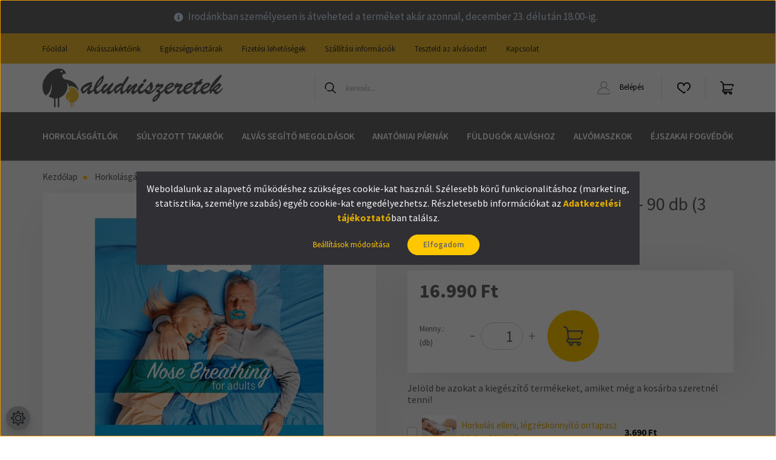

--- FILE ---
content_type: text/html; charset=UTF-8
request_url: https://aludniszeretek.hu/szajtapasz-alvashoz-felnott-m
body_size: 40575
content:

<!DOCTYPE html>
<html lang="hu" dir="ltr">
<head>
    <title>MYOTAPE szájtapasz alváshoz 90 db - felnőtt M méret | Aludniszeretek</title>
    <meta charset="utf-8">
    <meta name="description" content="MYOTAPE szájtapasz alváshoz - 90 db (3 havi) - felnőtt M méret - 16.990 Ft Rendelj alvás segítő és horkolás elleni megoldást az AludniSzeretek webáruházából! Raktárról, gyors kiszállítással akár már holnap segíthet jobban aludni.">
    <meta name="robots" content="index, follow">
    <link rel="image_src" href="https://aludniszeretek.cdn.shoprenter.hu/custom/aludniszeretek/image/data/product/szajtapasz/szajtapasz-myotape.png.webp?lastmod=1719588478.1666269531">
    <meta property="og:title" content="MYOTAPE szájtapasz alváshoz - 90 db (3 havi) - felnőtt M méret" />
    <meta property="og:type" content="product" />
    <meta property="og:url" content="https://aludniszeretek.hu/szajtapasz-alvashoz-felnott-m" />
    <meta property="og:image" content="https://aludniszeretek.cdn.shoprenter.hu/custom/aludniszeretek/image/cache/w1719h900/product/szajtapasz/szajtapasz-myotape.png.webp?lastmod=1719588478.1666269531" />
    <meta property="og:description" content="Ha szájtapaszt használsz alváshoz, egy nagy és jelentős lépést teszel a szájlégzés megszüntetése, és a helyes orrlégzés elérése felé vezető úton, sőt a horkolás elleni küzdelemben is. A Myoptape által kifejezetten alváshoz..." />
    <link href="https://aludniszeretek.cdn.shoprenter.hu/custom/aludniszeretek/image/data/spots/arculat/favicon-clear.png?lastmod=1732203465.1666269531" rel="icon" />
    <link href="https://aludniszeretek.cdn.shoprenter.hu/custom/aludniszeretek/image/data/spots/arculat/favicon-clear.png?lastmod=1732203465.1666269531" rel="apple-touch-icon" />
    <base href="https://aludniszeretek.hu:443" />
    <meta name="google-site-verification" content="tvP_raT8Rdry2mrhXog96BrkGQPrxAcwbdEm6wtN5Qk" />

    <meta name="viewport" content="width=device-width, initial-scale=1, maximum-scale=1, user-scalable=0">
            <link href="https://aludniszeretek.hu/szajtapasz-alvashoz-felnott-m" rel="canonical">
    
            
                    
                <link rel="preconnect" href="https://fonts.googleapis.com">
    <link rel="preconnect" href="https://fonts.gstatic.com" crossorigin>
    <link href="https://fonts.googleapis.com/css2?family=Source+Sans+Pro:ital,wght@0,200;0,300;0,400;0,600;0,700;0,900;1,200;1,300;1,400;1,600;1,700;1,900&display=swap" rel="stylesheet">
            <link rel="stylesheet" href="https://aludniszeretek.cdn.shoprenter.hu/web/compiled/css/fancybox2.css?v=1766158768" media="screen">
            <link rel="stylesheet" href="https://aludniszeretek.cdn.shoprenter.hu/custom/aludniszeretek/catalog/view/theme/helsinki_global/style/1745914109.1588109655.1762439199.1737113309.css?v=null.1666269531" media="screen">
            <link rel="stylesheet" href="https://aludniszeretek.cdn.shoprenter.hu/custom/aludniszeretek/catalog/view/theme/helsinki_global/stylesheet/stylesheet.css?v=1737113308" media="screen">
        <script>
        window.nonProductQuality = 80;
    </script>
    <script src="//ajax.googleapis.com/ajax/libs/jquery/1.10.2/jquery.min.js"></script>
    <script>window.jQuery || document.write('<script src="https://aludniszeretek.cdn.shoprenter.hu/catalog/view/javascript/jquery/jquery-1.10.2.min.js?v=1484139539"><\/script>');</script>
    <script type="text/javascript" src="//cdn.jsdelivr.net/npm/slick-carousel@1.8.1/slick/slick.min.js"></script>

            
    

    <!--Header JavaScript codes--><script src="https://aludniszeretek.cdn.shoprenter.hu/web/compiled/js/countdown.js?v=1766158767"></script><script src="https://aludniszeretek.cdn.shoprenter.hu/web/compiled/js/base.js?v=1766158767"></script><script src="https://aludniszeretek.cdn.shoprenter.hu/web/compiled/js/fancybox2.js?v=1766158767"></script><script src="https://aludniszeretek.cdn.shoprenter.hu/web/compiled/js/before_starter2_head.js?v=1766158767"></script><script src="https://aludniszeretek.cdn.shoprenter.hu/web/compiled/js/before_starter2_productpage.js?v=1766158767"></script><script src="https://aludniszeretek.cdn.shoprenter.hu/web/compiled/js/nanobar.js?v=1766158767"></script><!--Header jQuery onLoad scripts--><script>window.countdownFormat='%D:%H:%M:%S';var BASEURL='https://aludniszeretek.hu';Currency={"symbol_left":"","symbol_right":" Ft","decimal_place":0,"decimal_point":",","thousand_point":".","currency":"HUF","value":1};var ShopRenter=ShopRenter||{};ShopRenter.product={"id":1994,"sku":"MYO-M","currency":"HUF","unitName":"db","price":16990,"name":"MYOTAPE sz\u00e1jtapasz alv\u00e1shoz - 90 db (3 havi) - feln\u0151tt M m\u00e9ret","brand":"","currentVariant":{"Sz\u00e1jtapasz m\u00e9ret":"M (k\u00f6zepes)"},"parent":{"id":1994,"sku":"MYO-M","unitName":"db","price":16990,"name":"MYOTAPE sz\u00e1jtapasz alv\u00e1shoz - 90 db (3 havi) - feln\u0151tt M m\u00e9ret"}};function setAutoHelpTitles(){$('.autohelp[title]').each(function(){if(!$(this).parents('.aurora-scroll-mode').length){$(this).attr('rel',$(this).attr('title'));$(this).removeAttr('title');$(this).qtip({content:{text:$(this).attr('rel')},hide:{fixed:true},position:{corner:{target:'topMiddle',tooltip:'bottomMiddle'},adjust:{screen:true}},style:{border:{color:'#d10fd1'},background:'#31e07d',width:500}});}});}
$(document).ready(function(){$('.fancybox').fancybox({maxWidth:820,maxHeight:650,afterLoad:function(){wrapCSS=$(this.element).data('fancybox-wrapcss');if(wrapCSS){$('.fancybox-wrap').addClass(wrapCSS);}},helpers:{thumbs:{width:50,height:50}}});$('.fancybox-inline').fancybox({maxWidth:820,maxHeight:650,type:'inline'});setAutoHelpTitles();});$(window).load(function(){var init_relatedproducts_Scroller=function(){$("#relatedproducts .aurora-scroll-click-mode").each(function(){var max=0;$(this).find($(".list_prouctname")).each(function(){var h=$(this).height();max=h>max?h:max;});$(this).find($(".list_prouctname")).each(function(){$(this).height(max);});});$("#relatedproducts .aurora-scroll-click-mode").auroraScroll({autoMode:"click",frameRate:60,speed:2.5,direction:-1,elementClass:"product-snapshot",pauseAfter:false,horizontal:true,visible:1,arrowsPosition:1},function(){initAurora();});}
init_relatedproducts_Scroller();});</script><script src="https://aludniszeretek.cdn.shoprenter.hu/web/compiled/js/vue/manifest.bundle.js?v=1766158765"></script><script>var ShopRenter=ShopRenter||{};ShopRenter.onCartUpdate=function(callable){document.addEventListener('cartChanged',callable)};ShopRenter.onItemAdd=function(callable){document.addEventListener('AddToCart',callable)};ShopRenter.onItemDelete=function(callable){document.addEventListener('deleteCart',callable)};ShopRenter.onSearchResultViewed=function(callable){document.addEventListener('AuroraSearchResultViewed',callable)};ShopRenter.onSubscribedForNewsletter=function(callable){document.addEventListener('AuroraSubscribedForNewsletter',callable)};ShopRenter.onCheckoutInitiated=function(callable){document.addEventListener('AuroraCheckoutInitiated',callable)};ShopRenter.onCheckoutShippingInfoAdded=function(callable){document.addEventListener('AuroraCheckoutShippingInfoAdded',callable)};ShopRenter.onCheckoutPaymentInfoAdded=function(callable){document.addEventListener('AuroraCheckoutPaymentInfoAdded',callable)};ShopRenter.onCheckoutOrderConfirmed=function(callable){document.addEventListener('AuroraCheckoutOrderConfirmed',callable)};ShopRenter.onCheckoutOrderPaid=function(callable){document.addEventListener('AuroraOrderPaid',callable)};ShopRenter.onCheckoutOrderPaidUnsuccessful=function(callable){document.addEventListener('AuroraOrderPaidUnsuccessful',callable)};ShopRenter.onProductPageViewed=function(callable){document.addEventListener('AuroraProductPageViewed',callable)};ShopRenter.onMarketingConsentChanged=function(callable){document.addEventListener('AuroraMarketingConsentChanged',callable)};ShopRenter.onCustomerRegistered=function(callable){document.addEventListener('AuroraCustomerRegistered',callable)};ShopRenter.onCustomerLoggedIn=function(callable){document.addEventListener('AuroraCustomerLoggedIn',callable)};ShopRenter.onCustomerUpdated=function(callable){document.addEventListener('AuroraCustomerUpdated',callable)};ShopRenter.onCartPageViewed=function(callable){document.addEventListener('AuroraCartPageViewed',callable)};ShopRenter.customer={"userId":0,"userClientIP":"18.224.20.14","userGroupId":8,"customerGroupTaxMode":"gross","customerGroupPriceMode":"only_gross","email":"","phoneNumber":"","name":{"firstName":"","lastName":""}};ShopRenter.theme={"name":"helsinki_global","family":"helsinki","parent":""};ShopRenter.shop={"name":"aludniszeretek","locale":"hu","currency":{"code":"HUF","rate":1},"domain":"aludniszeretek.myshoprenter.hu"};ShopRenter.page={"route":"product\/product","queryString":"szajtapasz-alvashoz-felnott-m"};ShopRenter.formSubmit=function(form,callback){callback();};let loadedAsyncScriptCount=0;function asyncScriptLoaded(position){loadedAsyncScriptCount++;if(position==='body'){if(document.querySelectorAll('.async-script-tag').length===loadedAsyncScriptCount){if(/complete|interactive|loaded/.test(document.readyState)){document.dispatchEvent(new CustomEvent('asyncScriptsLoaded',{}));}else{document.addEventListener('DOMContentLoaded',()=>{document.dispatchEvent(new CustomEvent('asyncScriptsLoaded',{}));});}}}}</script><script type="text/javascript"src="https://aludniszeretek.cdn.shoprenter.hu/web/compiled/js/vue/customerEventDispatcher.bundle.js?v=1766158765"></script>                <script>window["bp"]=window["bp"]||function(){(window["bp"].q=window["bp"].q||[]).push(arguments);};window["bp"].l=1*new Date();scriptElement=document.createElement("script");firstScript=document.getElementsByTagName("script")[0];scriptElement.async=true;scriptElement.src='https://pixel.barion.com/bp.js';firstScript.parentNode.insertBefore(scriptElement,firstScript);window['barion_pixel_id']='BP-goTtvkzmI5-E4';bp('init','addBarionPixelId','BP-goTtvkzmI5-E4');</script><noscript>
    <img height="1" width="1" style="display:none" alt="Barion Pixel" src="https://pixel.barion.com/a.gif?ba_pixel_id='BP-goTtvkzmI5-E4'&ev=contentView&noscript=1">
</noscript>
                        <script type="text/javascript" src="https://aludniszeretek.cdn.shoprenter.hu/web/compiled/js/vue/fullBarionPixel.bundle.js?v=1766158765"></script>


            
            <script>window.dataLayer=window.dataLayer||[];function gtag(){dataLayer.push(arguments)};var ShopRenter=ShopRenter||{};ShopRenter.config=ShopRenter.config||{};ShopRenter.config.googleConsentModeDefaultValue="denied";</script>                        <script type="text/javascript" src="https://aludniszeretek.cdn.shoprenter.hu/web/compiled/js/vue/googleConsentMode.bundle.js?v=1766158765"></script>

            <!-- Meta Pixel Code -->
<script>
!function(f,b,e,v,n,t,s)
{if(f.fbq)return;n=f.fbq=function(){n.callMethod?
n.callMethod.apply(n,arguments):n.queue.push(arguments)};
if(!f._fbq)f._fbq=n;n.push=n;n.loaded=!0;n.version='2.0';
n.queue=[];t=b.createElement(e);t.async=!0;
t.src=v;s=b.getElementsByTagName(e)[0];
s.parentNode.insertBefore(t,s)}(window, document,'script',
'https://connect.facebook.net/en_US/fbevents.js');
fbq('consent', 'revoke');
fbq('init', '1328266624304488');
fbq('track', 'PageView');
document.addEventListener('AuroraProductPageViewed', function(auroraEvent) {
                    fbq('track', 'ViewContent', {
                        content_type: 'product',
                        content_ids: [auroraEvent.detail.product.id.toString()],
                        value: parseFloat(auroraEvent.detail.product.grossUnitPrice),
                        currency: auroraEvent.detail.product.currency
                    }, {
                        eventID: auroraEvent.detail.event.id
                    });
                });
document.addEventListener('AuroraAddedToCart', function(auroraEvent) {
    var fbpId = [];
    var fbpValue = 0;
    var fbpCurrency = '';

    auroraEvent.detail.products.forEach(function(item) {
        fbpValue += parseFloat(item.grossUnitPrice) * item.quantity;
        fbpId.push(item.id);
        fbpCurrency = item.currency;
    });


    fbq('track', 'AddToCart', {
        content_ids: fbpId,
        content_type: 'product',
        value: fbpValue,
        currency: fbpCurrency
    }, {
        eventID: auroraEvent.detail.event.id
    });
})
window.addEventListener('AuroraMarketingCookie.Changed', function(event) {
            let consentStatus = event.detail.isAccepted ? 'grant' : 'revoke';
            if (typeof fbq === 'function') {
                fbq('consent', consentStatus);
            }
        });
</script>
<noscript><img height="1" width="1" style="display:none"
src="https://www.facebook.com/tr?id=1328266624304488&ev=PageView&noscript=1"
/></noscript>
<!-- End Meta Pixel Code -->
            
            
            
                <!--Global site tag(gtag.js)--><script async src="https://www.googletagmanager.com/gtag/js?id=G-S98ZV5HFRL"></script><script>window.dataLayer=window.dataLayer||[];function gtag(){dataLayer.push(arguments);}
gtag('js',new Date());gtag('config','G-S98ZV5HFRL');gtag('config','AW-389454628',{"allow_enhanced_conversions":true});</script>                                <script type="text/javascript" src="https://aludniszeretek.cdn.shoprenter.hu/web/compiled/js/vue/GA4EventSender.bundle.js?v=1766158765"></script>

    
    
</head>
<body id="body" class="page-body product-page-body helsinki_global-body desktop-device-body header--style-1" role="document">
<script>var bodyComputedStyle=window.getComputedStyle(document.body);ShopRenter.theme.breakpoints={'xs':parseInt(bodyComputedStyle.getPropertyValue('--breakpoint-xs')),'sm':parseInt(bodyComputedStyle.getPropertyValue('--breakpoint-sm')),'md':parseInt(bodyComputedStyle.getPropertyValue('--breakpoint-md')),'lg':parseInt(bodyComputedStyle.getPropertyValue('--breakpoint-lg')),'xl':parseInt(bodyComputedStyle.getPropertyValue('--breakpoint-xl'))}</script><div id="fb-root"></div><script>(function(d,s,id){var js,fjs=d.getElementsByTagName(s)[0];if(d.getElementById(id))return;js=d.createElement(s);js.id=id;js.src="//connect.facebook.net/hu_HU/sdk/xfbml.customerchat.js#xfbml=1&version=v2.12&autoLogAppEvents=1";fjs.parentNode.insertBefore(js,fjs);}(document,"script","facebook-jssdk"));</script>
                    

<!-- cached -->    <div class="nanobar-cookie-cog d-flex-center rounded-circle js-hidden-nanobar-button">
        <svg xmlns="https://www.w3.org/2000/svg" width="24" height="24" viewBox="0 0 512 512">
    <path fill="currentColor" d="M512 289.7v-67.5l-68.2-18.1c-4.3-15.4-10.4-30.2-18.4-44.2l34.9-60.6 -47.6-47.6 -60.6 34.9c-14-8-28.8-14.1-44.2-18.4L289.7 0h-67.5l-18.1 68.2c-15.4 4.3-30.2 10.4-44.2 18.4L99.4 51.7 51.7 99.4l34.9 60.6c-8 14-14.1 28.8-18.4 44.2L0 222.3v67.5l68.2 18.1c4.3 15.4 10.4 30.2 18.4 44.2l-34.9 60.6 47.6 47.6 60.6-34.9c14 8 28.8 14.1 44.2 18.4l18.1 68.2h67.5l18.1-68.2c15.4-4.3 30.2-10.4 44.2-18.4l60.6 34.9 47.6-47.6 -34.9-60.6c8-14 14.1-28.8 18.4-44.2L512 289.7zM410.1 275.5l-2.5 12.1c-3.9 18.9-11.4 36.8-22.1 53.2l-6.8 10.3 31.6 55 -4.3 4.3 -55-31.6 -10.3 6.8c-16.4 10.8-34.3 18.2-53.2 22.1l-12.1 2.5L259 472h-6l-16.5-61.9 -12.1-2.5c-18.9-3.9-36.8-11.4-53.2-22.1l-10.3-6.8 -55 31.6 -4.3-4.3 31.6-55 -6.8-10.3c-10.8-16.4-18.2-34.3-22.1-53.2l-2.5-12.1L40 259v-6l61.9-16.5 2.5-12.1c3.9-18.9 11.4-36.8 22.1-53.2l6.8-10.3 -31.6-55 4.3-4.3 55 31.6 10.3-6.8c16.4-10.8 34.3-18.2 53.2-22.1l12.1-2.5L253 40h6l16.5 61.9 12.1 2.5c18.9 3.9 36.8 11.4 53.2 22.1l10.3 6.8 55-31.6 4.3 4.3 -31.6 55 6.8 10.3c10.8 16.4 18.2 34.3 22.1 53.2l2.5 12.1L472 253v6L410.1 275.5z"/>
    <path fill="currentColor" d="M256 140c-64 0-116 52-116 116s52 116 116 116 116-52 116-116S320 140 256 140zM256 332c-41.9 0-76-34.1-76-76s34.1-76 76-76 76 34.1 76 76S297.9 332 256 332z"/>
</svg>
    </div>
<div class="Fixed nanobar bg-dark js-nanobar-first-login">
    <div class="container nanobar-container">
        <div class="row flex-column flex-sm-row">
            <div class="col-12 col-sm-6 col-lg-8 nanobar-text-cookies align-self-center text-sm-left">
                Weboldalunk az alapvető működéshez szükséges cookie-kat használ. Szélesebb körű funkcionalitáshoz (marketing, statisztika, személyre szabás) egyéb cookie-kat engedélyezhetsz. Részletesebb információkat az <a href="https://aludniszeretek.hu/adatvedelmi-nyilatkozat"><b>Adatkezelési tájékoztató</b></a>ban találsz.
            </div>
            <div class="col-12 col-sm-6 col-lg-4 nanobar-buttons m-sm-0 text-center text-sm-right">
                <a href="" class="btn btn-link nanobar-settings-button js-nanobar-settings-button">
                    Beállítások módosítása
                </a>
                <a href="" class="btn btn-primary nanobar-btn js-nanobar-close-cookies" data-button-save-text="Beállítások mentése">
                    Elfogadom
                </a>
            </div>
        </div>
        <div class="nanobar-cookies js-nanobar-cookies flex-column flex-sm-row text-left pt-3 mt-3" style="display: none;">
            <div class="form-check pt-2 pb-2 pr-2 mb-0">
                <input class="form-check-input" type="checkbox" name="required_cookies" disabled checked />
                <label class="form-check-label">
                    Szükséges cookie-k
                    <div class="cookies-help-text text-muted">
                        Ezek a cookie-k segítenek abban, hogy a webáruház használható és működőképes legyen.
                    </div>
                </label>
            </div>
            <div class="form-check pt-2 pb-2 pr-2 mb-0">
                <input class="form-check-input js-nanobar-marketing-cookies" type="checkbox" name="marketing_cookies"
                        checked/>
                <label class="form-check-label">
                    Marketing cookie-k
                    <div class="cookies-help-text text-muted">
                        Ezeket a cookie-k segítenek abban, hogy az érdeklődési körödnek megfelelő reklámokat és termékeket jelenítsük meg a webáruházban.
                    </div>
                </label>
            </div>
        </div>
    </div>
</div>

<script>
    (function ($) {
        $(document).ready(function () {
            new AuroraNanobar.FirstLogNanobarCheckbox(jQuery('.js-nanobar-first-login'), 'modal');
        });
    })(jQuery);
</script>
<!-- /cached -->
<!-- cached --><div class="Fixed nanobar bg-dark js-nanobar-free-shipping">
    <div class="container nanobar-container">
        <button type="button" class="close js-nanobar-close" aria-label="Close">
            <span aria-hidden="true">&times;</span>
        </button>
        <div class="nanobar-text px-3"></div>
    </div>
</div>

<script>$(document).ready(function(){document.nanobarInstance=new AuroraNanobar.FreeShippingNanobar($('.js-nanobar-free-shipping'),'modal','500','','1');});</script><!-- /cached -->
                <!-- page-wrap -->

                <div class="page-wrap">
                                                
    <header class="sticky-header">
				
					<div id="section-announcement_bar" class="section-wrapper ">
    
        <div class="header-bottom module-body section-module-body announcement-bar-section-section-body">
        <div class="header-bottom announcement-bar-section-position row no-gutters align-items-center justify-content-between">
            <div class="container home-container p-0">
                <div class="row sr-row no-gutters announcement-bar-section-row">
                                                                                                        <div class="announcement-bar-section-col col d-flex align-items-center justify-content-center">
                                                                                                                <div class="announcement-bar-box d-flex">
                                                                                    <span class="announcement-bar-wrapper d-flex align-items-center">
                                                                                                                                                <span class="announcement-bar-icon">
                                                        <svg aria-hidden="true" focusable="false" role="img" xmlns="https://www.w3.org/2000/svg" viewBox="0 0 512 512" width="15" height="15">
    <path fill="currentColor" d="M256 8C119.043 8 8 119.083 8 256c0 136.997 111.043 248 248 248s248-111.003 248-248C504 119.083 392.957 8 256 8zm0 110c23.196 0 42 18.804 42 42s-18.804 42-42 42-42-18.804-42-42 18.804-42 42-42zm56 254c0 6.627-5.373 12-12 12h-88c-6.627 0-12-5.373-12-12v-24c0-6.627 5.373-12 12-12h12v-64h-12c-6.627 0-12-5.373-12-12v-24c0-6.627 5.373-12 12-12h64c6.627 0 12 5.373 12 12v100h12c6.627 0 12 5.373 12 12v24z"></path>
</svg>
                                                    </span>
                                                                                                                                                                                        <span class="announcement-bar-title">
                                                    Irodánkban személyesen is átveheted a terméket akár azonnal, december 23. délután 18.00-ig.
                                                </span>
                                                                                    </span>
                                    
                                        </div>
                                                                    </div>
                                                                                                                <div class="announcement-bar-section-col col d-flex align-items-center justify-content-center">
                                                                                                                <div class="announcement-bar-box d-flex">
                                                                                    <span class="announcement-bar-wrapper d-flex align-items-center">
                                                                                                                                                <span class="announcement-bar-icon">
                                                        <svg aria-hidden="true" focusable="false" role="img" xmlns="https://www.w3.org/2000/svg" viewBox="0 0 512 512" width="15" height="15">
    <path fill="currentColor" d="M256 8C119.043 8 8 119.083 8 256c0 136.997 111.043 248 248 248s248-111.003 248-248C504 119.083 392.957 8 256 8zm0 110c23.196 0 42 18.804 42 42s-18.804 42-42 42-42-18.804-42-42 18.804-42 42-42zm56 254c0 6.627-5.373 12-12 12h-88c-6.627 0-12-5.373-12-12v-24c0-6.627 5.373-12 12-12h12v-64h-12c-6.627 0-12-5.373-12-12v-24c0-6.627 5.373-12 12-12h64c6.627 0 12 5.373 12 12v100h12c6.627 0 12 5.373 12 12v24z"></path>
</svg>
                                                    </span>
                                                                                                                                                                                        <span class="announcement-bar-title">
                                                    Ha szeretnéd megkapni Karácsonyig a rendelésed, válaszd a GLS házhozszállítást, vagy a GLS Csomagponton történő átvételt.
                                                </span>
                                                                                    </span>
                                    
                                        </div>
                                                                    </div>
                                                                                        </div>
            </div>
        </div>
    </div>
    <script>
        $(document).ready(function () {

            var breakpointLg = parseInt(window.getComputedStyle(document.body).getPropertyValue('--breakpoint-lg'));
            $('.announcement-bar-section-row').not('.slick-initialized').slick({
                slidesToShow: 1,
                slidesToScroll: 1,
                autoplay: true,
                autoplaySpeed: 5000,
                mobileFirst: true,
                arrows: false,
                dots: false
            });
        });
    </script>



</div>
		                    <div class="header-top-line d-none d-lg-block">
                <div class="container">
                    <div class="header-top d-flex">
                        <div class="header-top-left d-flex">
                            <!-- cached -->
    <ul class="nav headermenu-list">
                    <li class="nav-item">
                <a class="nav-link" href="https://aludniszeretek.hu"
                    target="_self"
                                        title="Főoldal"
                >
                    Főoldal
                </a>
                            </li>
                    <li class="nav-item">
                <a class="nav-link" href="https://aludniszeretek.hu/alvas-szakertok"
                    target="_self"
                                        title="Alvásszakértőink"
                >
                    Alvásszakértőink
                </a>
                            </li>
                    <li class="nav-item">
                <a class="nav-link" href="https://aludniszeretek.hu/egeszsegpenztar-az-alvasert"
                    target="_self"
                                        title="Egészségpénztárak"
                >
                    Egészségpénztárak
                </a>
                            </li>
                    <li class="nav-item">
                <a class="nav-link" href="https://aludniszeretek.hu/fizetesi-lehetosegek"
                    target="_self"
                                        title="Fizetési lehetőségek"
                >
                    Fizetési lehetőségek
                </a>
                            </li>
                    <li class="nav-item">
                <a class="nav-link" href="https://aludniszeretek.hu/szallitasi-informaciok"
                    target="_self"
                                        title="Szállítási információk"
                >
                    Szállítási információk
                </a>
                            </li>
                    <li class="nav-item">
                <a class="nav-link" href="https://aludniszeretek.hu/alvaszavar-teszt"
                    target="_self"
                                        title="Teszteld az alvásodat!"
                >
                    Teszteld az alvásodat!
                </a>
                            </li>
                    <li class="nav-item">
                <a class="nav-link" href="https://aludniszeretek.hu/index.php?route=information/contact"
                    target="_self"
                                        title="Kapcsolat"
                >
                    Kapcsolat
                </a>
                            </li>
            </ul>
            <script>$(function(){if($(window).width()>992){window.addEventListener('load',function(){var menu_triggers=document.querySelectorAll('.headermenu-list li.dropdown > a');for(var i=0;i<menu_triggers.length;i++){menu_triggers[i].addEventListener('focus',function(e){for(var j=0;j<menu_triggers.length;j++){menu_triggers[j].parentNode.classList.remove('focus');}
this.parentNode.classList.add('focus');},false);menu_triggers[i].addEventListener('touchend',function(e){if(!this.parentNode.classList.contains('focus')){e.preventDefault();e.target.focus();}},false);}},false);}});</script>    <!-- /cached -->
                        </div>
                        <div class="header-top-right d-flex align-items-center ml-auto">
                            
                            
                        </div>
                    </div>
                </div>
            </div>
            <div class="header-bottom-line">

                <div class="container">
				<button id="js-hamburger-icon" class="nav-link btn btn-link p-0 d-block d-lg-none">
                    <div class="hamburger-icon position-relative">
                        <div class="hamburger-icon-line position-absolute line-1"></div>
                        <div class="hamburger-icon-line position-absolute line-2"></div>
                        <div class="hamburger-icon-line position-absolute line-3"></div>
                    </div>
                    <div class="mobile-menu-title pt-1">Menü</div>
                </button>
                    <div class="header-bottom">
                        <nav class="navbar navbar-expand-lg justify-content-between">
                            <!-- cached -->
    <a class="navbar-brand" href="/"><img style="border: 0; max-width: 350px;" src="https://aludniszeretek.cdn.shoprenter.hu/custom/aludniszeretek/image/cache/w350h70m00/Ananasz-redesign/Logo-favicon/aludniszeretek-logo-350-uj.png?v=1732186340" title="AludniSzeretek webáruház - alvás segítő és horkolásgátló termékek" alt="AludniSzeretek webáruház - alvás segítő és horkolásgátló termékek" /></a>
<!-- /cached -->
                            
<div class="dropdown search-module d-flex">
    <div class="input-group">
        <div class="input-group-prepend">
            <button class="btn btn-link" onclick="moduleSearch();">
                <svg width="18" height="18" viewBox="0 0 18 18" fill="none" xmlns="https://www.w3.org/2000/svg">
    <path d="M7.38281 0C11.4537 0 14.7656 3.31193 14.7656 7.38281C14.7656 9.17381 14.1246 10.8179 13.0599 12.0977L17.7924 16.798C18.0679 17.0717 18.0694 17.5168 17.7958 17.7924C17.6583 17.9307 17.4776 18 17.2969 18C17.1177 18 16.9386 17.9319 16.8014 17.7957L12.0625 13.089C10.7878 14.1363 9.15739 14.7656 7.38281 14.7656C6.11627 14.7656 4.86647 14.4393 3.76861 13.8218C3.43012 13.6315 3.31007 13.2028 3.50044 12.8643C3.69077 12.5259 4.11947 12.4057 4.45795 12.5961C5.34579 13.0955 6.3572 13.3594 7.38281 13.3594C10.6783 13.3594 13.3594 10.6783 13.3594 7.38281C13.3594 4.08733 10.6783 1.40625 7.38281 1.40625C4.08733 1.40625 1.40625 4.08733 1.40625 7.38281C1.40625 8.42101 1.67636 9.44328 2.18732 10.3391C2.37973 10.6765 2.26223 11.1059 1.92494 11.2983C1.58762 11.4906 1.15822 11.3732 0.965811 11.0359C0.333982 9.92812 0 8.66492 0 7.38281C0 3.31193 3.31193 0 7.38281 0Z" fill="currentColor"/>
</svg>

            </button>
        </div>
        <input class="form-control disableAutocomplete" type="text" placeholder="keresés..." value=""
               id="filter_keyword" 
               onclick="this.value=(this.value==this.defaultValue)?'':this.value;"/>
    </div>

    <input type="hidden" id="filter_description" value="0"/>
    <input type="hidden" id="search_shopname" value="aludniszeretek"/>
    <div id="results" class="dropdown-menu search-results"></div>
</div>



                            <!-- cached -->
    <div class="header-login">
        <ul class="nav login-list">
                            <li class="nav-item">
                    <a class="nav-link" href="index.php?route=account/login" title="Belépés">
                        <svg class="icon-user" width="22" height="22" viewBox="0 0 22 22" fill="none" xmlns="https://www.w3.org/2000/svg">
    <path d="M21.9446 18.8513C21.8479 18.3867 21.3929 18.0885 20.9281 18.1852C20.4634 18.2819 20.1652 18.737 20.2619 19.2017C20.3176 19.4693 20.2513 19.7436 20.0799 19.9544C19.9806 20.0765 19.7593 20.2812 19.3924 20.2812H2.60825C2.24138 20.2812 2.02005 20.0765 1.92079 19.9544C1.74939 19.7437 1.68305 19.4693 1.73878 19.2017C2.63064 14.9179 6.4091 11.7886 10.7725 11.6831C10.8481 11.686 10.924 11.6875 11.0003 11.6875C11.0769 11.6875 11.1531 11.686 11.229 11.6831C14.3027 11.7568 17.1436 13.3136 18.864 15.8794C19.1283 16.2736 19.6621 16.3789 20.0564 16.1146C20.4506 15.8503 20.5559 15.3165 20.2916 14.9223C18.8815 12.8192 16.8339 11.29 14.4992 10.5215C15.9219 9.45467 16.8441 7.75487 16.8441 5.84375C16.8441 2.62152 14.2226 0 11.0003 0C7.77808 0 5.1566 2.62152 5.1566 5.84375C5.1566 7.75603 6.07991 9.45673 7.50411 10.5235C6.19924 10.9531 4.97484 11.6216 3.9032 12.503C1.93815 14.1194 0.571877 16.3739 0.0561231 18.8513C-0.105525 19.6277 0.0881348 20.425 0.587346 21.0388C1.08411 21.6497 1.82072 22 2.60825 22H19.3924C20.18 22 20.9166 21.6497 21.4133 21.0388C21.9126 20.425 22.1062 19.6277 21.9446 18.8513ZM6.87535 5.84375C6.87535 3.5692 8.7258 1.71875 11.0003 1.71875C13.2749 1.71875 15.1253 3.5692 15.1253 5.84375C15.1253 8.04826 13.387 9.85441 11.2091 9.96351C11.1397 9.96222 11.07 9.96157 11.0003 9.96157C10.931 9.96157 10.8616 9.96226 10.7924 9.96355C8.61408 9.85488 6.87535 8.04856 6.87535 5.84375Z" fill="currentColor"/>
</svg>

                        Belépés
                    </a>
                </li>
                    </ul>
    </div>
<!-- /cached -->
                            <hx:include src="/_fragment?_path=_format%3Dhtml%26_locale%3Den%26_controller%3Dmodule%252Fwishlist&amp;_hash=uFT5JMa7yYgSUcQqkz1HhMWJwV19kHHSNXihEcTmJ9w%3D"></hx:include>
                            <div id="js-cart">
                                <hx:include src="/_fragment?_path=_format%3Dhtml%26_locale%3Den%26_controller%3Dmodule%252Fcart&amp;_hash=V%2F%2F95KZtGkIrNhjfSQUATLI3z2dmMwUj9O%2FAXpLoAT0%3D"></hx:include>
                            </div>
                        </nav>
                    </div>
                </div>
            </div>
            <div class="header-category d-none d-lg-block">
                <div class="container">
                    <nav class="navbar header-category-navbar">
                        


                    
            <div id="module_category_wrapper" class="module-category-wrapper">
    
    <div id="category" class="module content-module header-position category-module" >
                <div class="module-body">
                        <div id="category-nav">
            


<ul class="nav category category-menu sf-menu sf-horizontal cached">
    <li id="cat_135" class="nav-item item category-list module-list parent even">
    <a href="https://aludniszeretek.hu/horkolas-ellen" class="nav-link">
        Horkolásgátlók
    </a>
            <ul class="nav flex-column children"><li id="cat_214" class="nav-item item category-list module-list even">
    <a href="https://aludniszeretek.hu/horkolas-ellen/horkolas-elleni-tapasz" class="nav-link">
        Horkolás elleni orrtapaszok
    </a>
    </li><li id="cat_240" class="nav-item item category-list module-list odd">
    <a href="https://aludniszeretek.hu/horkolas-ellen/szajtapasz" class="nav-link">
        Szájtapaszok
    </a>
    </li><li id="cat_222" class="nav-item item category-list module-list even">
    <a href="https://aludniszeretek.hu/horkolas-ellen/orrcsipesz-horkolas-ellen" class="nav-link">
        Orrcsipeszek horkolás ellen
    </a>
    </li><li id="cat_216" class="nav-item item category-list module-list odd">
    <a href="https://aludniszeretek.hu/horkolas-ellen/fuldugok-horkolas-ellen" class="nav-link">
        Füldugók horkolás ellen
    </a>
    </li><li id="cat_244" class="nav-item item category-list module-list even">
    <a href="https://aludniszeretek.hu/horkolas-ellen/alvasi-apnoe-keszulekek" class="nav-link">
        Alvási apnoe készülékek
    </a>
    </li><li id="cat_219" class="nav-item item category-list module-list odd">
    <a href="https://aludniszeretek.hu/horkolas-ellen/horkolas-elleni-eszkozok" class="nav-link">
        Horkolás elleni egyéb eszközök
    </a>
    </li></ul>
    </li><li id="cat_204" class="nav-item item category-list module-list parent odd">
    <a href="https://aludniszeretek.hu/sulyozott-takaro" class="nav-link">
        Súlyozott takarók
    </a>
            <ul class="nav flex-column children"><li id="cat_207" class="nav-item item category-list module-list even">
    <a href="https://aludniszeretek.hu/sulyozott-takaro/sulyozott-takaro-felnott" class="nav-link">
        Felnőtt súlypaplanok
    </a>
    </li><li id="cat_209" class="nav-item item category-list module-list odd">
    <a href="https://aludniszeretek.hu/sulyozott-takaro/sulyozott-takaro-gyerek" class="nav-link">
        Súlyozott takaró gyerekeknek
    </a>
    </li><li id="cat_211" class="nav-item item category-list module-list even">
    <a href="https://aludniszeretek.hu/sulyozott-takaro/huzat_sulyozott_takarohoz" class="nav-link">
        Speciális, rögzíthető huzatok
    </a>
    </li></ul>
    </li><li id="cat_224" class="nav-item item category-list module-list parent even">
    <a href="https://aludniszeretek.hu/termeszetes-alvas-segito" class="nav-link">
        Alvás segítő megoldások
    </a>
            <ul class="nav flex-column children"><li id="cat_227" class="nav-item item category-list module-list even">
    <a href="https://aludniszeretek.hu/termeszetes-alvas-segito/alvast-segito-vitamin" class="nav-link">
        Alvást segítő vitaminok, étrend kiegészítők
    </a>
    </li><li id="cat_233" class="nav-item item category-list module-list odd">
    <a href="https://aludniszeretek.hu/termeszetes-alvas-segito/alvast-segito-illoolaj" class="nav-link">
        Alvást segítő illóolajok
    </a>
    </li><li id="cat_249" class="nav-item item category-list module-list even">
    <a href="https://aludniszeretek.hu/termeszetes-alvas-segito/alomhozo-teak" class="nav-link">
        Álomhozó teák
    </a>
    </li><li id="cat_203" class="nav-item item category-list module-list odd">
    <a href="https://aludniszeretek.hu/termeszetes-alvas-segito/alvast-segito-eszkozok" class="nav-link">
        Alvásfigyelők és más eszközök
    </a>
    </li><li id="cat_237" class="nav-item item category-list module-list even">
    <a href="https://aludniszeretek.hu/termeszetes-alvas-segito/alvas-segito-gyerekeknek" class="nav-link">
        Megoldások gyerekeknek
    </a>
    </li><li id="cat_247" class="nav-item item category-list module-list odd">
    <a href="https://aludniszeretek.hu/termeszetes-alvas-segito/alvasterapia" class="nav-link">
        Alvásterápia és tanácsadás
    </a>
    </li></ul>
    </li><li id="cat_236" class="nav-item item category-list module-list odd">
    <a href="https://aludniszeretek.hu/anatomiai-parnak" class="nav-link">
        Anatómiai párnák
    </a>
    </li><li id="cat_195" class="nav-item item category-list module-list even">
    <a href="https://aludniszeretek.hu/fuldugok" class="nav-link">
        Füldugók alváshoz
    </a>
    </li><li id="cat_150" class="nav-item item category-list module-list parent odd">
    <a href="https://aludniszeretek.hu/alvomaszk" class="nav-link">
        Alvómaszkok
    </a>
            <ul class="nav flex-column children"><li id="cat_231" class="nav-item item category-list module-list even">
    <a href="https://aludniszeretek.hu/alvomaszk/egyszinu-kollekcio" class="nav-link">
        Egyszínű kollekció
    </a>
    </li><li id="cat_228" class="nav-item item category-list module-list odd">
    <a href="https://aludniszeretek.hu/alvomaszk/mintas-kollekcio" class="nav-link">
        Mintás kollekció
    </a>
    </li><li id="cat_212" class="nav-item item category-list module-list even">
    <a href="https://aludniszeretek.hu/alvomaszk/szemparna" class="nav-link">
        Szempárnák
    </a>
    </li></ul>
    </li><li id="cat_200" class="nav-item item category-list module-list even">
    <a href="https://aludniszeretek.hu/fogvedok" class="nav-link">
        Éjszakai fogvédők
    </a>
    </li>
</ul>

<script>$(function(){$("ul.category").superfish({animation:{opacity:'show'},popUpSelector:"ul.category,ul.children,.js-subtree-dropdown",delay:400,speed:'normal',hoverClass:'js-sf-hover'});});</script>        </div>
            </div>
                                </div>
    
            </div>
    
                    </nav>
                </div>
            </div>
            </header>

			
					<div id="section-announcement_bar" class="section-wrapper ">
    
        <div class="header-bottom module-body section-module-body announcement-bar-section-section-body">
        <div class="header-bottom announcement-bar-section-position row no-gutters align-items-center justify-content-between">
            <div class="container home-container p-0">
                <div class="row sr-row no-gutters announcement-bar-section-row">
                                                                                                        <div class="announcement-bar-section-col col d-flex align-items-center justify-content-center">
                                                                                                                <div class="announcement-bar-box d-flex">
                                                                                    <span class="announcement-bar-wrapper d-flex align-items-center">
                                                                                                                                                <span class="announcement-bar-icon">
                                                        <svg aria-hidden="true" focusable="false" role="img" xmlns="https://www.w3.org/2000/svg" viewBox="0 0 512 512" width="15" height="15">
    <path fill="currentColor" d="M256 8C119.043 8 8 119.083 8 256c0 136.997 111.043 248 248 248s248-111.003 248-248C504 119.083 392.957 8 256 8zm0 110c23.196 0 42 18.804 42 42s-18.804 42-42 42-42-18.804-42-42 18.804-42 42-42zm56 254c0 6.627-5.373 12-12 12h-88c-6.627 0-12-5.373-12-12v-24c0-6.627 5.373-12 12-12h12v-64h-12c-6.627 0-12-5.373-12-12v-24c0-6.627 5.373-12 12-12h64c6.627 0 12 5.373 12 12v100h12c6.627 0 12 5.373 12 12v24z"></path>
</svg>
                                                    </span>
                                                                                                                                                                                        <span class="announcement-bar-title">
                                                    Irodánkban személyesen is átveheted a terméket akár azonnal, december 23. délután 18.00-ig.
                                                </span>
                                                                                    </span>
                                    
                                        </div>
                                                                    </div>
                                                                                                                <div class="announcement-bar-section-col col d-flex align-items-center justify-content-center">
                                                                                                                <div class="announcement-bar-box d-flex">
                                                                                    <span class="announcement-bar-wrapper d-flex align-items-center">
                                                                                                                                                <span class="announcement-bar-icon">
                                                        <svg aria-hidden="true" focusable="false" role="img" xmlns="https://www.w3.org/2000/svg" viewBox="0 0 512 512" width="15" height="15">
    <path fill="currentColor" d="M256 8C119.043 8 8 119.083 8 256c0 136.997 111.043 248 248 248s248-111.003 248-248C504 119.083 392.957 8 256 8zm0 110c23.196 0 42 18.804 42 42s-18.804 42-42 42-42-18.804-42-42 18.804-42 42-42zm56 254c0 6.627-5.373 12-12 12h-88c-6.627 0-12-5.373-12-12v-24c0-6.627 5.373-12 12-12h12v-64h-12c-6.627 0-12-5.373-12-12v-24c0-6.627 5.373-12 12-12h64c6.627 0 12 5.373 12 12v100h12c6.627 0 12 5.373 12 12v24z"></path>
</svg>
                                                    </span>
                                                                                                                                                                                        <span class="announcement-bar-title">
                                                    Ha szeretnéd megkapni Karácsonyig a rendelésed, válaszd a GLS házhozszállítást, vagy a GLS Csomagponton történő átvételt.
                                                </span>
                                                                                    </span>
                                    
                                        </div>
                                                                    </div>
                                                                                        </div>
            </div>
        </div>
    </div>
    <script>
        $(document).ready(function () {

            var breakpointLg = parseInt(window.getComputedStyle(document.body).getPropertyValue('--breakpoint-lg'));
            $('.announcement-bar-section-row').not('.slick-initialized').slick({
                slidesToShow: 1,
                slidesToScroll: 1,
                autoplay: true,
                autoplaySpeed: 5000,
                mobileFirst: true,
                arrows: false,
                dots: false
            });
        });
    </script>



</div>
			
                            
            <main class="has-sticky">
                                            <section class="product-pathway-container">
        <div class="container">
                    <nav aria-label="breadcrumb">
        <ol class="breadcrumb" itemscope itemtype="https://schema.org/BreadcrumbList">
                            <li class="breadcrumb-item"  itemprop="itemListElement" itemscope itemtype="https://schema.org/ListItem">
                                            <a itemprop="item" href="https://aludniszeretek.hu">
                            <span itemprop="name">Kezdőlap</span>
                        </a>
                    
                    <meta itemprop="position" content="1" />
                </li>
                            <li class="breadcrumb-item"  itemprop="itemListElement" itemscope itemtype="https://schema.org/ListItem">
                                            <a itemprop="item" href="https://aludniszeretek.hu/horkolas-ellen">
                            <span itemprop="name">Horkolásgátlók</span>
                        </a>
                    
                    <meta itemprop="position" content="2" />
                </li>
                            <li class="breadcrumb-item"  itemprop="itemListElement" itemscope itemtype="https://schema.org/ListItem">
                                            <a itemprop="item" href="https://aludniszeretek.hu/horkolas-ellen/szajtapasz">
                            <span itemprop="name">Szájtapaszok</span>
                        </a>
                    
                    <meta itemprop="position" content="3" />
                </li>
                            <li class="breadcrumb-item active" aria-current="page" itemprop="itemListElement" itemscope itemtype="https://schema.org/ListItem">
                                            <span itemprop="name">MYOTAPE szájtapasz alváshoz - 90 db (3 havi) - felnőtt M méret</span>
                    
                    <meta itemprop="position" content="4" />
                </li>
                    </ol>
    </nav>


        </div>
    </section>
    <section class="product-page-section one-column-content">
        <div class="flypage" itemscope itemtype="//schema.org/Product">
                            <div class="page-body">
                        <section class="product-page-top">
        <form action="https://aludniszeretek.hu/index.php?route=checkout/cart" method="post" enctype="multipart/form-data" id="product">
            <div class="container">
                <div class="row">
                    <div class="col-auto product-page-left" style="width: 590px;">
                        <div class="product-image-box">
                            <div class="product-image position-relative">
                                
    <div id="product-image-container" style="width: 550px;">
        <div class="product-image-main" >
        <a href="https://aludniszeretek.cdn.shoprenter.hu/custom/aludniszeretek/image/cache/w900h900wt1/product/szajtapasz/szajtapasz-myotape.png.webp?lastmod=1719588478.1666269531"
           title="Kép 1/5 - MYOTAPE szájtapasz alváshoz M méret"
           class="product-image-link fancybox-product" id="product-image-link"
           data-fancybox-group="gallery"
        >
            <img class="product-image-element img-fluid" itemprop="image" src="https://aludniszeretek.cdn.shoprenter.hu/custom/aludniszeretek/image/cache/w550h550wt1/product/szajtapasz/szajtapasz-myotape.png.webp?lastmod=1719588478.1666269531" data-index="0" title="MYOTAPE szájtapasz alváshoz M méret" alt="MYOTAPE szájtapasz alváshoz M méret" id="image"/>
        </a>
    </div>
                    <div class="product-images">
                                                                            <div class="product-image-outer">
                    <img
                        src="https://aludniszeretek.cdn.shoprenter.hu/custom/aludniszeretek/image/cache/w90h90wt1/product/szajtapasz/szajtapasz-myotape.png.webp?lastmod=1719588478.1666269531"
                        class="product-secondary-image thumb-active"
                        data-index="0"
                        data-popup="https://aludniszeretek.cdn.shoprenter.hu/custom/aludniszeretek/image/cache/w900h900wt1/product/szajtapasz/szajtapasz-myotape.png.webp?lastmod=1719588478.1666269531"
                        data-secondary_src="https://aludniszeretek.cdn.shoprenter.hu/custom/aludniszeretek/image/cache/w550h550wt1/product/szajtapasz/szajtapasz-myotape.png.webp?lastmod=1719588478.1666269531"
                        title="Kép 1/5 - MYOTAPE szájtapasz alváshoz M méret"
                        alt="Kép 1/5 - MYOTAPE szájtapasz alváshoz M méret"
                    />
                </div>
                                                                            <div class="product-image-outer">
                    <img
                        src="https://aludniszeretek.cdn.shoprenter.hu/custom/aludniszeretek/image/cache/w90h90wt1/product/szajtapasz/szajtapasz-myotape-2.png.webp?lastmod=1699391599.1666269531"
                        class="product-secondary-image"
                        data-index="1"
                        data-popup="https://aludniszeretek.cdn.shoprenter.hu/custom/aludniszeretek/image/cache/w900h900wt1/product/szajtapasz/szajtapasz-myotape-2.png.webp?lastmod=1699391599.1666269531"
                        data-secondary_src="https://aludniszeretek.cdn.shoprenter.hu/custom/aludniszeretek/image/cache/w550h550wt1/product/szajtapasz/szajtapasz-myotape-2.png.webp?lastmod=1699391599.1666269531"
                        title="Kép 2/5 - MYOTAPE szájtapasz alváshoz - 90 db (3 havi) - felnőtt M méret"
                        alt="Kép 2/5 - MYOTAPE szájtapasz alváshoz - 90 db (3 havi) - felnőtt M méret"
                    />
                </div>
                                                                            <div class="product-image-outer">
                    <img
                        src="https://aludniszeretek.cdn.shoprenter.hu/custom/aludniszeretek/image/cache/w90h90wt1/product/szajtapasz/szajtapasz-myotape-3.png.webp?lastmod=1699391599.1666269531"
                        class="product-secondary-image"
                        data-index="2"
                        data-popup="https://aludniszeretek.cdn.shoprenter.hu/custom/aludniszeretek/image/cache/w900h900wt1/product/szajtapasz/szajtapasz-myotape-3.png.webp?lastmod=1699391599.1666269531"
                        data-secondary_src="https://aludniszeretek.cdn.shoprenter.hu/custom/aludniszeretek/image/cache/w550h550wt1/product/szajtapasz/szajtapasz-myotape-3.png.webp?lastmod=1699391599.1666269531"
                        title="Kép 3/5 - MYOTAPE szájtapasz alváshoz - 90 db (3 havi) - felnőtt M méret"
                        alt="Kép 3/5 - MYOTAPE szájtapasz alváshoz - 90 db (3 havi) - felnőtt M méret"
                    />
                </div>
                                                                            <div class="product-image-outer">
                    <img
                        src="https://aludniszeretek.cdn.shoprenter.hu/custom/aludniszeretek/image/cache/w90h90wt1/product/szajtapasz/szajtapasz-myotape-1.png.webp?lastmod=1699391599.1666269531"
                        class="product-secondary-image"
                        data-index="3"
                        data-popup="https://aludniszeretek.cdn.shoprenter.hu/custom/aludniszeretek/image/cache/w900h900wt1/product/szajtapasz/szajtapasz-myotape-1.png.webp?lastmod=1699391599.1666269531"
                        data-secondary_src="https://aludniszeretek.cdn.shoprenter.hu/custom/aludniszeretek/image/cache/w550h550wt1/product/szajtapasz/szajtapasz-myotape-1.png.webp?lastmod=1699391599.1666269531"
                        title="Kép 4/5 - MYOTAPE szájtapasz alváshoz - 90 db (3 havi) - felnőtt M méret"
                        alt="Kép 4/5 - MYOTAPE szájtapasz alváshoz - 90 db (3 havi) - felnőtt M méret"
                    />
                </div>
                                                                            <div class="product-image-outer">
                    <img
                        src="https://aludniszeretek.cdn.shoprenter.hu/custom/aludniszeretek/image/cache/w90h90wt1/product/szajtapasz/szajtapasz-myotape-4.png.webp?lastmod=1699391599.1666269531"
                        class="product-secondary-image"
                        data-index="4"
                        data-popup="https://aludniszeretek.cdn.shoprenter.hu/custom/aludniszeretek/image/cache/w900h900wt1/product/szajtapasz/szajtapasz-myotape-4.png.webp?lastmod=1699391599.1666269531"
                        data-secondary_src="https://aludniszeretek.cdn.shoprenter.hu/custom/aludniszeretek/image/cache/w550h550wt1/product/szajtapasz/szajtapasz-myotape-4.png.webp?lastmod=1699391599.1666269531"
                        title="Kép 5/5 - MYOTAPE szájtapasz alváshoz - 90 db (3 havi) - felnőtt M méret"
                        alt="Kép 5/5 - MYOTAPE szájtapasz alváshoz - 90 db (3 havi) - felnőtt M méret"
                    />
                </div>
                    </div>
    </div>

<script>$(document).ready(function(){var $productMainImage=$('.product-image-main');var $productImageLink=$('#product-image-link');var $productImage=$('#image');var $productImageVideo=$('#product-image-video');var $productSecondaryImage=$('.product-secondary-image');var imageTitle=$productImageLink.attr('title');$('.product-images').slick({slidesToShow:5,slidesToScroll:1,draggable:false,infinite:false,focusOnSelect:false});$productSecondaryImage.on('click',function(){$productImage.attr('src',$(this).data('secondary_src'));$productImage.attr('data-index',$(this).data('index'));$productImageLink.attr('href',$(this).data('popup'));$productSecondaryImage.removeClass('thumb-active');$(this).addClass('thumb-active');if($productImageVideo.length){if($(this).data('video_image')){$productMainImage.hide();$productImage.hide();$productImageVideo.show();}else{$productImageVideo.hide();$productMainImage.show();$productImage.show();}}
$productImage.magnify();});$productImageLink.on('click',function(){$(this).attr("title",imageTitle);$.fancybox.open([{"href":"https:\/\/aludniszeretek.cdn.shoprenter.hu\/custom\/aludniszeretek\/image\/cache\/w900h900wt1\/product\/szajtapasz\/szajtapasz-myotape.png.webp?lastmod=1719588478.1666269531","title":"K\u00e9p 1\/5 - MYOTAPE sz\u00e1jtapasz alv\u00e1shoz M m\u00e9ret"},{"href":"https:\/\/aludniszeretek.cdn.shoprenter.hu\/custom\/aludniszeretek\/image\/cache\/w900h900wt1\/product\/szajtapasz\/szajtapasz-myotape-2.png.webp?lastmod=1699391599.1666269531","title":"K\u00e9p 2\/5 - MYOTAPE sz\u00e1jtapasz alv\u00e1shoz - 90 db (3 havi) - feln\u0151tt M m\u00e9ret"},{"href":"https:\/\/aludniszeretek.cdn.shoprenter.hu\/custom\/aludniszeretek\/image\/cache\/w900h900wt1\/product\/szajtapasz\/szajtapasz-myotape-3.png.webp?lastmod=1699391599.1666269531","title":"K\u00e9p 3\/5 - MYOTAPE sz\u00e1jtapasz alv\u00e1shoz - 90 db (3 havi) - feln\u0151tt M m\u00e9ret"},{"href":"https:\/\/aludniszeretek.cdn.shoprenter.hu\/custom\/aludniszeretek\/image\/cache\/w900h900wt1\/product\/szajtapasz\/szajtapasz-myotape-1.png.webp?lastmod=1699391599.1666269531","title":"K\u00e9p 4\/5 - MYOTAPE sz\u00e1jtapasz alv\u00e1shoz - 90 db (3 havi) - feln\u0151tt M m\u00e9ret"},{"href":"https:\/\/aludniszeretek.cdn.shoprenter.hu\/custom\/aludniszeretek\/image\/cache\/w900h900wt1\/product\/szajtapasz\/szajtapasz-myotape-4.png.webp?lastmod=1699391599.1666269531","title":"K\u00e9p 5\/5 - MYOTAPE sz\u00e1jtapasz alv\u00e1shoz - 90 db (3 havi) - feln\u0151tt M m\u00e9ret"}],{index:$productImageLink.find('img').attr('data-index'),maxWidth:900,maxHeight:900,live:false,helpers:{thumbs:{width:50,height:50}},tpl:{next:'<a title="Következő" class="fancybox-nav fancybox-next"><span></span></a>',prev:'<a title="Előző" class="fancybox-nav fancybox-prev"><span></span></a>'}});return false;});$productImage.magnify();});</script>
    <script src="https://cdnjs.cloudflare.com/ajax/libs/magnify/2.3.3/js/jquery.magnify.min.js"></script>


                            </div>
                                <div class="position-5-wrapper">
                    
            </div>

                        </div>
                                            </div>
                    <div class="col product-page-right">
                        <h1 class="page-head-title product-page-head-title position-relative">
                            <span class="product-page-product-name" itemprop="name">MYOTAPE szájtapasz alváshoz - 90 db (3 havi) - felnőtt M méret</span>
                                                    </h1>
                                                    <div class="product-attributes-select-box product-page-right-box noprint">
                                <div class="product-attribute-row">
                <div class="product-attribute-item">
                    <h6 class="product-attribute-name"><span>Szájtapasz méret</span></h6>
                    <span class="product-attribute-value">
                            <script type="text/javascript">//<![CDATA[
        function ringSelectedAction(url) {
            if ($('#quickviewPage').attr('value') == 1) {
                $.fancybox({
                    type: 'ajax',
                    wrapCSS: 'fancybox-quickview',
                    href: url
                });
            } else {
                document.location = url;
            }
        }
    jQuery(document).ready(function ($) {
        var obj = {
            data: {"1994":{"product_id":1994,"77":"1","#attribs":{"by_id":{"77":"1"},"by_name":{"myotape_meret":"1"},"by_col":{"list_77":"1"}},"name":"MYOTAPE sz\u00e1jtapasz alv\u00e1shoz - 90 db (3 havi) - feln\u0151tt M m\u00e9ret","stock_status":true,"stock_status_text":false,"price":13377.952799999999,"tax_class_id":10,"rawUrl":"https:\/\/aludniszeretek.hu\/index.php?route=product\/product&product_id=1994","url":"https:\/\/aludniszeretek.hu\/szajtapasz-alvashoz-felnott-m","date_modified":"2025-12-09 18:14:37"}},
            count:0,
            debug:false,
            find:function (tries) {
                if (typeof console === 'undefined') {
                    this.debug = false;
                }
                var ret = false;
                for (var i = 0; i < tries.length; i++) {
                    var data = tries[i];
                    $.each(this.data, function ($prodId, dat) {
                        if (ret) {
                            return;
                        } // szebb lenne a continue
                        var ok = true;
                        $.each(data, function ($attrId, $val) {
                            if (ok && dat[ $attrId ] != $val) {
                                ok = false;
                            }
                        });
                        if (ok) {
                            ret = $prodId;
                        }
                    });
                    if (false !== ret) {
                        return this.data[ret];
                    }
                }
                return false;
            }
        };
        $('.ringselect').change(function () {
            $('body').append('<div id="a2c_btncover"/>');
            cart_button = $('#add_to_cart');
            if (cart_button.length > 0) {
                $('#a2c_btncover').css({
                    'position': 'absolute',
                    width: cart_button.outerWidth(),
                    height: cart_button.outerHeight(),
                    top: cart_button.offset().top,
                    left: cart_button.offset().left,
                    opacity: .5,
                    'z-index': 200,
                    background: '#fff'
                });
            }
            var values = {};
            var tries = [];
            $('.ringselect').each(function () {
                values[ $(this).attr('attrid') ] = $(this).val();
                var _val = {};
                $.each(values, function (i, n) {
                    _val[i] = n;
                });
                tries.push(_val);
            });
            var varia = obj.find(tries.reverse());
            if (
                    false !== varia
                            && varia.url
                    ) {
                ringSelectedAction(varia.url);
            }
            $('#a2c_btncover').remove();
        });

    });
    //]]></script>
    
M (közepes)
                    </span>
                </div>
            </div>
                        </div>
                        
                                                                            
                        <div class="product-cart-box">
                                                            <div class="product-page-right-box product-page-price-wrapper" itemprop="offers" itemscope itemtype="//schema.org/Offer">
        <div class="product-page-price-line">
        <div>
                        <span class="product-page-price">16.990 Ft</span>
                    </div>
                <meta itemprop="price" content="16990"/>
        <meta itemprop="priceValidUntil" content="2026-12-20"/>
        <meta itemprop="pricecurrency" content="HUF"/>
        <meta itemprop="category" content="Szájtapaszok"/>
        <link itemprop="url" href="https://aludniszeretek.hu/szajtapasz-alvashoz-felnott-m"/>
        <link itemprop="availability" href="http://schema.org/InStock"/>
    </div>
        </div>
                                                        <div class="product-addtocart">
    <div class="product-addtocart-wrapper">
        <svg class="svg-cart-icon" width="22" height="22" viewBox="0 0 22 22" fill="none" xmlns="https://www.w3.org/2000/svg">
    <path d="M21.8075 5.00087C21.6443 4.80013 21.3993 4.68359 21.1406 4.68359H5.57459L5.51083 4.09784L5.50855 4.07902C5.20347 1.75364 3.20474 0 0.859375 0C0.384742 0 0 0.384742 0 0.859375C0 1.33401 0.384742 1.71875 0.859375 1.71875C2.34205 1.71875 3.60607 2.82515 3.80325 4.29378L4.82475 13.6782C3.93143 14.0837 3.30859 14.9841 3.30859 16.0273C3.30859 16.0345 3.30868 16.0417 3.30885 16.0488C3.30868 16.056 3.30859 16.0631 3.30859 16.0703C3.30859 17.4919 4.46514 18.6484 5.88672 18.6484H6.2364C6.149 18.9047 6.10156 19.1793 6.10156 19.4648C6.10156 20.8627 7.23882 22 8.63672 22C10.0346 22 11.1719 20.8627 11.1719 19.4648C11.1719 19.1793 11.1244 18.9047 11.037 18.6484H14.7443C14.6569 18.9047 14.6094 19.1793 14.6094 19.4648C14.6094 20.8627 15.7467 22 17.1446 22C18.5425 22 19.6797 20.8627 19.6797 19.4648C19.6797 18.067 18.5425 16.9297 17.1446 16.9297H5.88672C5.41286 16.9297 5.02734 16.5442 5.02734 16.0703C5.02734 16.0631 5.02726 16.056 5.02709 16.0488C5.02726 16.0417 5.02734 16.0345 5.02734 16.0273C5.02734 15.5535 5.41286 15.168 5.88672 15.168H16.858C18.3835 15.168 19.7835 14.2241 20.4246 12.7634C20.6154 12.3288 20.4177 11.8218 19.9831 11.631C19.5485 11.4403 19.0416 11.638 18.8508 12.0725C18.4894 12.896 17.6886 13.4492 16.858 13.4492H6.52871L5.76168 6.40234H20.0835L19.663 8.41827C19.5661 8.88289 19.8642 9.3381 20.3288 9.43499C20.388 9.44737 20.447 9.4533 20.5052 9.4533C20.9036 9.4533 21.261 9.17469 21.3455 8.76923L21.9819 5.71845C22.0347 5.4652 21.9707 5.20163 21.8075 5.00087ZM17.1445 18.6484C17.5947 18.6484 17.9609 19.0147 17.9609 19.4648C17.9609 19.915 17.5947 20.2812 17.1445 20.2812C16.6943 20.2812 16.3281 19.915 16.3281 19.4648C16.3281 19.0147 16.6943 18.6484 17.1445 18.6484ZM8.63672 18.6484C9.0869 18.6484 9.45312 19.0147 9.45312 19.4648C9.45312 19.915 9.0869 20.2812 8.63672 20.2812C8.18653 20.2812 7.82031 19.915 7.82031 19.4648C7.82031 19.0147 8.18653 18.6484 8.63672 18.6484Z" fill="currentColor"/>
</svg>

        <div class="product_table_quantity"><span class="quantity-text">Menny.:</span><input class="quantity_to_cart quantity-to-cart" type="number" min="1" step="1" name="quantity" aria-label="quantity input"value="1"/><span class="quantity-name-text">db</span></div><div class="product_table_addtocartbtn"><a rel="nofollow, noindex" href="https://aludniszeretek.hu/index.php?route=checkout/cart&product_id=1994&quantity=1" data-product-id="1994" data-name="MYOTAPE szájtapasz alváshoz - 90 db (3 havi) - felnőtt M méret" data-price="16990.000056" data-quantity-name="db" data-price-without-currency="16990.00" data-currency="HUF" data-product-sku="MYO-M" data-brand="" id="add_to_cart" class="button btn btn-primary button-add-to-cart"><span>Kosárba rakom</span></a></div>
        <div>
            <input type="hidden" name="product_id" value="1994"/>
            <input type="hidden" name="product_collaterals" value=""/>
            <input type="hidden" name="product_addons" value=""/>
            <input type="hidden" name="redirect" value="https://aludniszeretek.hu/index.php?route=product/product&amp;product_id=1994"/>
                    </div>
    </div>
    <div class="text-minimum-wrapper small text-muted">
                    </div>
</div>
<script>
    if ($('.notify-request').length) {
        $('#body').on('keyup keypress', '.quantity_to_cart.quantity-to-cart', function (e) {
            if (e.which === 13) {
                return false;
            }
        });
    }

    $(function () {
        var $productAddtocartWrapper = $('.product-page-right');
        $productAddtocartWrapper.find('.button-add-to-cart').prepend($productAddtocartWrapper.find('.svg-cart-icon'));
        $(window).on('beforeunload', function () {
            $('a.button-add-to-cart:not(.disabled)').removeAttr('href').addClass('disabled button-disabled');
        });
    });
</script>
    <script>
        (function () {
            var clicked = false;
            var loadingClass = 'cart-loading';

            $('#add_to_cart').click(function clickFixed(event) {
                if (clicked === true) {
                    return false;
                }

                if (window.AjaxCart === undefined) {
                    var $this = $(this);
                    clicked = true;
                    $this.addClass(loadingClass);
                    event.preventDefault();

                    $(document).on('cart#listener-ready', function () {
                        clicked = false;
                        event.target.click();
                        $this.removeClass(loadingClass);
                    });
                }
            });
        })();
    </script>

                        </div>

                                                        <div id="js-collateral-wrapper" class="product-collateral-wrapper product-page-right-box">
        <h4 class="product-collateral-wrap mb-3">
            Jelöld be azokat a kiegészítő termékeket, amiket még a kosárba szeretnél tenni!
        </h4>
        <div class="product-collateral-list">
                            <div class="product-collateral-list-item d-flex align-items-center justify-content-start flex-lg-wrap">
                    <div class="product-collateral-list-checkbox-and-picture d-flex alig-items-center">
                        <div class="product-collateral-list-checkbox d-flex align-items-center">
                            <div class="custom-control custom-checkbox">
                                <input type="checkbox" value="1549" id="add-to-cart-collateral-1549" name="addcart" class="custom-control-input" />
                                <label for="add-to-cart-collateral-1549" class="custom-control-label cursor-pointer"></label>
                            </div>
                        </div>
                        <a class="product-collateral-list-image-link" href="https://aludniszeretek.hu/horkolas-elleni-orrtapasz" data-toggle="tooltip" data-placement="right" data-html="true" title="<img src='https://aludniszeretek.cdn.shoprenter.hu/custom/aludniszeretek/image/cache/w550h550/product/horkolasgatlo_eszkozok/horkolasgatlo_orrtapasz_1.jpg.webp?lastmod=1720020984.1666269531' class='img-fluid' />">
                            <img src="https://aludniszeretek.cdn.shoprenter.hu/custom/aludniszeretek/image/cache/w70h70/product/horkolasgatlo_eszkozok/horkolasgatlo_orrtapasz_1.jpg.webp?lastmod=1720020984.1666269531" class="product-collateral-list-image img-fluid" alt="Orrtapasz S/M méret" rel="https://aludniszeretek.cdn.shoprenter.hu/custom/aludniszeretek/image/cache/w550h550/product/horkolasgatlo_eszkozok/horkolasgatlo_orrtapasz_1.jpg.webp?lastmod=1720020984.1666269531" />
                        </a>
                    </div>
                    <div class="product-collateral-list-name-price-options">
                        <div class="product-collateral-list-name-price-options-wrapperr d-lg-flex align-items-center">
                            <a class="product-collateral-list-name flex-grow-1" title="Orrtapasz S/M méret" href="https://aludniszeretek.hu/horkolas-elleni-orrtapasz">
                                Horkolás elleni, légzéskönnyítő orrtapasz 30 db - S&M méret
                            </a>
                            <div class="product-collateral-list-details flex-grow-0">
                                <div class="product-collateral-list-price d-flex flex-wrap justify-content-start">
                                                                                                                        <span class="product-price">3.690 Ft</span>
                                                                                                            </div>
                            </div>
                        </div>
                                            </div>
                </div>
                            <div class="product-collateral-list-item d-flex align-items-center justify-content-start flex-lg-wrap">
                    <div class="product-collateral-list-checkbox-and-picture d-flex alig-items-center">
                        <div class="product-collateral-list-checkbox d-flex align-items-center">
                            <div class="custom-control custom-checkbox">
                                <input type="checkbox" value="1920" id="add-to-cart-collateral-1920" name="addcart" class="custom-control-input" />
                                <label for="add-to-cart-collateral-1920" class="custom-control-label cursor-pointer"></label>
                            </div>
                        </div>
                        <a class="product-collateral-list-image-link" href="https://aludniszeretek.hu/airmax-classic-sm" data-toggle="tooltip" data-placement="right" data-html="true" title="<img src='https://aludniszeretek.cdn.shoprenter.hu/custom/aludniszeretek/image/cache/w550h550/product/airmax/airmax-sm.png.webp?lastmod=1720601204.1666269531' class='img-fluid' />">
                            <img src="https://aludniszeretek.cdn.shoprenter.hu/custom/aludniszeretek/image/cache/w70h70/product/airmax/airmax-sm.png.webp?lastmod=1720601204.1666269531" class="product-collateral-list-image img-fluid" alt="Airmax Classic orrtágító S&amp;amp;M próba csomag" rel="https://aludniszeretek.cdn.shoprenter.hu/custom/aludniszeretek/image/cache/w550h550/product/airmax/airmax-sm.png.webp?lastmod=1720601204.1666269531" />
                        </a>
                    </div>
                    <div class="product-collateral-list-name-price-options">
                        <div class="product-collateral-list-name-price-options-wrapperr d-lg-flex align-items-center">
                            <a class="product-collateral-list-name flex-grow-1" title="Airmax Classic orrtágító S&amp;amp;M próba csomag" href="https://aludniszeretek.hu/airmax-classic-sm">
                                AIRMAX Classic S+M - prémium orrtágító horkolás ellen
                            </a>
                            <div class="product-collateral-list-details flex-grow-0">
                                <div class="product-collateral-list-price d-flex flex-wrap justify-content-start">
                                                                                                                        <span class="product-price">5.690 Ft</span>
                                                                                                            </div>
                            </div>
                        </div>
                                            </div>
                </div>
                            <div class="product-collateral-list-item d-flex align-items-center justify-content-start flex-lg-wrap">
                    <div class="product-collateral-list-checkbox-and-picture d-flex alig-items-center">
                        <div class="product-collateral-list-checkbox d-flex align-items-center">
                            <div class="custom-control custom-checkbox">
                                <input type="checkbox" value="1927" id="add-to-cart-collateral-1927" name="addcart" class="custom-control-input" />
                                <label for="add-to-cart-collateral-1927" class="custom-control-label cursor-pointer"></label>
                            </div>
                        </div>
                        <a class="product-collateral-list-image-link" href="https://aludniszeretek.hu/horkolas-elleni-parna" data-toggle="tooltip" data-placement="right" data-html="true" title="<img src='https://aludniszeretek.cdn.shoprenter.hu/custom/aludniszeretek/image/cache/w550h550/product/horkolasgatlo_eszkozok/horkolas_elleni_parnak/horkolas-elleni-parna-qmed-1.jpg.webp?lastmod=1719821752.1666269531' class='img-fluid' />">
                            <img src="https://aludniszeretek.cdn.shoprenter.hu/custom/aludniszeretek/image/cache/w70h70/product/horkolasgatlo_eszkozok/horkolas_elleni_parnak/horkolas-elleni-parna-qmed-1.jpg.webp?lastmod=1719821752.1666269531" class="product-collateral-list-image img-fluid" alt="horkolás elleni párna" rel="https://aludniszeretek.cdn.shoprenter.hu/custom/aludniszeretek/image/cache/w550h550/product/horkolasgatlo_eszkozok/horkolas_elleni_parnak/horkolas-elleni-parna-qmed-1.jpg.webp?lastmod=1719821752.1666269531" />
                        </a>
                    </div>
                    <div class="product-collateral-list-name-price-options">
                        <div class="product-collateral-list-name-price-options-wrapperr d-lg-flex align-items-center">
                            <a class="product-collateral-list-name flex-grow-1" title="horkolás elleni párna" href="https://aludniszeretek.hu/horkolas-elleni-parna">
                                Horkolás elleni párna
                            </a>
                            <div class="product-collateral-list-details flex-grow-0">
                                <div class="product-collateral-list-price d-flex flex-wrap justify-content-start">
                                                                                                                        <span class="product-price">18.990 Ft</span>
                                                                                                            </div>
                            </div>
                        </div>
                                            </div>
                </div>
                    </div>
    </div>

    <script>
        $(document).ready(function () {
            $('#js-collateral-wrapper').find('a.product-collateral-list-image-link').each(function () {
                $(this).tooltip({
                    delay: {
                        show: 200,
                        hide: 0
                    },
                    template: '<div class="tooltip tooltip-collateral" role="tooltip"><div class="arrow"></div><div class="tooltip-inner"></div></div>'
                });
            });
        });
    </script>

                                                    <div class="position-1-wrapper">
        <table class="product-parameters table">
                            
                                <tr class="product-parameter-row product-short-description-row">
        <td colspan="2" class="param-value product-short-description">
            <p style="text-align: justify;"><span style="font-size:16px;"><span style="font-family:arial,helvetica,sans-serif;"><strong>Ha szájtapaszt használsz alváshoz, </strong>egy nagy és jelentős lépést teszel<strong> </strong>a <strong>szájlégzés megszüntetése</strong><strong></strong>, és a helyes orrlégzés elérése felé vezető úton, sőt a <strong>horkolás elleni küzdelemben</strong> is. </span></span><span style="font-size:16px;"><span style="font-family:arial,helvetica,sans-serif;">A Myoptape által kifejezetten <strong>alváshoz tervezett szájtapasz</strong> egy <strong>biztonságos, légáteresztő és hipoallergén megoldás,</strong> amit légzésszakértő specialista tervezett.</span></span>
</p>
<p style="text-align: justify;"><span style="font-size:16px;"><span style="font-family:arial,helvetica,sans-serif;"><strong>2 méret közül választhatsz:</strong> <strong>M</strong> / és L (használd a méretválasztót)</span></span>​
</p>
<p style="text-align: justify;"><span style="font-size:16px;"><span style="font-family:arial,helvetica,sans-serif;"><strong>90 darab szájtapaszt találsz a csomagban</strong>, mely 3 hónapra elegendő mindennapos haszánlat mellett. </span></span>
</p>
        </td>
    </tr>

                            <tr class="product-parameter-row productstock-param-row stock_status_id-9">
    <td class="param-label productstock-param">Elérhetőség:</td>
    <td class="param-value productstock-param">
        <span style="color:#177537;">
                                    <span class="mr-1">
                        <svg width="20" height="20" viewBox="0 0 20 20" fill="none" xmlns="https://www.w3.org/2000/svg">
    <path d="M10 20C15.5137 20 20 15.5141 20 10C20 9.04826 19.8671 8.11035 19.6041 7.21212C19.4745 6.77043 19.0133 6.51672 18.5704 6.64632C18.1283 6.77551 17.8754 7.23836 18.0046 7.68005C18.2225 8.42631 18.3333 9.20715 18.3333 10C18.3333 14.5949 14.5949 18.3333 10 18.3333C5.40507 18.3333 1.66667 14.5949 1.66667 10C1.66667 5.40507 5.40507 1.66667 10 1.66667C11.6699 1.66667 13.2766 2.15495 14.6462 3.07841C15.0275 3.33577 15.5459 3.23466 15.8028 2.85339C16.06 2.47172 15.9597 1.95374 15.578 1.69657C13.9321 0.586751 12.0034 0 10 0C4.48629 0 0 4.48588 0 10C0 15.5141 4.48629 20 10 20Z" fill="currentColor"/>
    <path d="M18.5775 1.91081L10 10.4879L7.25586 7.74414C6.93034 7.41882 6.40299 7.41882 6.07747 7.74414C5.75216 8.06966 5.75216 8.597 6.07747 8.92253L9.41081 12.2559C9.57377 12.4188 9.78658 12.5 10 12.5C10.2134 12.5 10.4262 12.4188 10.5892 12.2559L19.7559 3.08919C20.0812 2.76367 20.0812 2.23633 19.7559 1.91081C19.4303 1.58549 18.903 1.58549 18.5775 1.91081Z" fill="currentColor"/>
</svg>
                    </span>
                            Raktáron
        </span>
    </td>
</tr>

                            <tr class="product-parameter-row productshippingtime-param-row">
    <td class="param-label productshippingtime-param">Várhatóan ekkor kapod meg:</td>
    <td class="param-value productshippingtime-param">2025. december 23.</td>
</tr>

                            <tr class="product-parameter-row productshipping-param-row">
    <td class="param-label productshipping-param">Szállítási díj:</td>
    <td class="param-value productshipping-param">990 Ft</td>
</tr>

                            <tr class="product-parameter-row product-wishlist-param-row">
    <td class="no-border" colspan="2">
        <div class="position_1_param">
            <a href="#" class="js-add-to-wishlist d-flex align-items-center" title="Kívánságlistára teszem" data-id="1994">
    <svg width="22" height="19" viewBox="0 0 22 19" fill="none" xmlns="https://www.w3.org/2000/svg">
    <path d="M20.2671 1.69735C19.1862 0.602809 17.6958 0 16.0703 0C13.2285 0 11.7592 1.46223 11.027 2.68886C11.0179 2.70407 11.0089 2.71932 11 2.73453C10.9911 2.71932 10.9821 2.70407 10.973 2.68886C10.2408 1.46223 8.77147 0 5.92969 0C4.30422 0 2.81381 0.602809 1.73293 1.69739C0.599242 2.84548 0 4.41706 0 6.24224C0 10.1179 3.44528 12.6876 6.48493 14.9548C7.99954 16.0844 9.43014 17.1515 10.3305 18.2701C10.4937 18.4728 10.7398 18.5907 11 18.5907C11.2602 18.5907 11.5063 18.4728 11.6695 18.2702C12.1326 17.6948 12.7764 17.083 13.6956 16.3447C14.0656 16.0475 14.1246 15.5066 13.8274 15.1365C13.5302 14.7666 12.9893 14.7074 12.6192 15.0046C11.9707 15.5255 11.4403 15.9966 11.0004 16.4442C10.0289 15.4539 8.7994 14.5368 7.51253 13.5771C4.66413 11.4525 1.71875 9.25568 1.71875 6.24224C1.71875 3.57887 3.45035 1.71875 5.92969 1.71875C7.54183 1.71875 8.73224 2.32525 9.46773 3.52138C10.0517 4.47086 10.1425 5.45918 10.1431 5.46528C10.1776 5.91297 10.5508 6.26055 10.9998 6.26055C11.4489 6.26055 11.822 5.91675 11.8565 5.46906C11.8574 5.45918 11.9482 4.47086 12.5322 3.52138C13.2678 2.32525 14.4582 1.71875 16.0703 1.71875C18.5497 1.71875 20.2812 3.57887 20.2812 6.24224C20.2812 8.73606 18.2509 10.6696 16.0568 12.3875C15.6831 12.6801 15.6173 13.2202 15.91 13.5939C16.2024 13.9676 16.7426 14.0334 17.1164 13.7408C18.1601 12.9235 19.483 11.8192 20.456 10.5224C21.4949 9.13778 22 7.73773 22 6.24224C22 4.41706 21.4008 2.84548 20.2671 1.69735Z" fill="currentColor"/>
</svg>

    <svg class="icon-heart-filled" xmlns="https://www.w3.org/2000/svg" viewBox="0 0 512 512" width="17" height="16" fill="currentColor">
    <path stroke="currentColor" stroke-width="2" d="M474.6 74.3c-25.3-28.7-60.3-44.4-98.6-44.4 -53.9 0-88.1 32.2-107.3 59.3 -5 7-9.2 14-12.7 20.7 -3.5-6.6-7.8-13.7-12.7-20.7 -19.2-27-53.3-59.3-107.3-59.3 -38.4 0-73.4 15.8-98.6 44.4C13.3 101.6 0 138.2 0 177.4c0 42.6 16.6 82.2 52.3 124.7 31.9 38 77.8 77.1 131 122.4 19.8 16.9 40.3 34.3 62.1 53.4l0.7 0.6c2.8 2.5 6.4 3.7 9.9 3.7 3.5 0 7.1-1.2 9.9-3.7l0.7-0.6c21.8-19.1 42.3-36.5 62.1-53.4 53.2-45.3 99.1-84.4 131-122.4C495.4 259.6 512 220 512 177.4 512 138.2 498.7 101.6 474.6 74.3z"/>
</svg>
    <span class="ml-2">
        Kívánságlistára teszem
    </span>
</a>
        </div>
    </td>
</tr>

                    </table>
    </div>


                    </div>
                </div>
            </div>
        </form>
    </section>
    <section class="product-page-middle-1">
        <div class="container">
            <div class="row">
                <div class="col-12 column-content one-column-content product-one-column-content">
                    
                        <div class="position-2-wrapper">
        <div class="position-2-container">
                            


        

                            


                    
        <div id="productdescription-wrapper" class="module-productdescription-wrapper">

    <div id="productdescription" class="module home-position product-position productdescription" >
            <div class="module-head">
        <h3 class="module-head-title">Leírás és Paraméterek</h3>
    </div>
        <div class="module-body">
                                    <span class="product-desc" itemprop="description"><p><h2 style="text-align: justify;"><span style="color:#000000;"><strong>Miért érdemes szájtapaszt használni alváshoz?</strong></span></h2>

<p style="text-align: justify;"><span style="font-size:16px;"><span style="font-family:arial,helvetica,sans-serif;">Köztudott, hogy <strong>a helyes légzés alapja az orron keresztüli levegővétel. </strong></span></span><span style="font-size:16px;"><span style="font-family:arial,helvetica,sans-serif;"><b>Ha te is szájlégző vagy, akkor </b>alvás közben a szád és az állkapcsod nyitva van, a nyelved hátrafelé esik a garat irányába, és akadályt képez a légutadban.</span></span>
</p>

<p style="text-align: justify;"><strong><span style="font-size:16px;"><span style="font-family:arial,helvetica,sans-serif;">Tudtad, hogy a nyitott szájjal alvás:</span></span></strong>
</p>

<ul>
	<li style="text-align: justify;"><span style="font-size:16px;"><span style="font-family:arial,helvetica,sans-serif;"><strong>szájszárazságot </strong>és orrdugulást okoz</span></span></li>
	<li style="text-align: justify;"><span style="font-size:16px;"><span style="font-family:arial,helvetica,sans-serif;">a <strong>horkolás </strong>egyik nagyon gyakori oka</span></span></li>
	<li style="text-align: justify;"><span style="font-size:16px;"><span style="font-family:arial,helvetica,sans-serif;">jelentősen <strong>rontja az alvásod</strong> minőségét</span></span></li>
	<li style="text-align: justify;"><span style="font-size:16px;"><span style="font-family:arial,helvetica,sans-serif;"><strong>rontja a fogaid</strong> egészségét</span></span></li>
</ul>

<p style="text-align: justify;"><span style="font-size:16px;"><span style="font-family:arial,helvetica,sans-serif;"><strong>Ezekre a problémákra kínál megoldást a Myotape alváshoz kifejlesztett szájtapasza</strong>: </span></span>
</p>

<ul>
	<li style="text-align: justify;"><span style="font-size:16px;"><span style="font-family:arial,helvetica,sans-serif;">k<strong></strong>ényelmes, </span></span></li>
	<li style="text-align: justify;"><span style="font-size:16px;"><span style="font-family:arial,helvetica,sans-serif;">hipoallergén, bőrbarát anyagból készül</span></span></li>
	<li style="text-align: justify;"><span style="font-size:16px;"><span style="font-family:arial,helvetica,sans-serif;">egyszerű használni, </span></span></li>
	<li style="text-align: justify;"><span style="font-size:16px;"><span style="font-family:arial,helvetica,sans-serif;">és egész éjjel zárva tartja a szád, ezzel biztosítva a megfelelő légzést.</span></span></li>
</ul>

<p style="text-align: justify;"><span style="font-size:16px;"><span style="font-family:arial,helvetica,sans-serif;"> </span></span><span style="font-size:16px;"><span style="font-family:arial,helvetica,sans-serif;">A csomag 90 darab M-es méret: 6 x 4,35 cm nagyságú szájtapaszt tartalmaz</span></span>
</p>

<h2 style="text-align: justify;"><span style="color:#000000;"><strong>Az alváshoz kifejlesztett szájtapasz nem egy átlagos ragtapasz! </strong></span></h2>

<p style="text-align: justify;"><span style="font-size:16px;"><span style="font-family:arial,helvetica,sans-serif;"><strong>Kitalálója </strong>és megálmodója egy <strong>nemzetközileg elismert légzésszakértő specialista</strong>. </span></span>
</p>

<p style="text-align: justify;"><span style="font-size:16px;"><span style="font-family:arial,helvetica,sans-serif;">A termék <strong>különlegessége</strong>, hogy nem fedi be teljesen a szádat, hanem csupán körbeveszi azt. Így <strong>használata kevésbé drasztikus</strong><strong>, vagy ijesztő, mint a teljes szájat leragasztva tartó szalagoké</strong>. Nem gátol abban sem, hogy meg tudj szólalni használata közben. </span></span>​<span style="font-size:16px;"><span style="font-family:arial,helvetica,sans-serif;">Mindegyik darabja <strong>finoman, ugyanakkor stabilan illeszkedik</strong>, segít a szájat zárva tartani, miközben elősegíti az orrlégzést.</span></span>
</p>

<p style="text-align: justify;"><strong><span style="font-size:16px;"><span style="font-family:arial,helvetica,sans-serif;"></span></span></strong>
</p>

<h2 style="text-align: justify;"><span style="color:#000000;"><strong>Tapasztald meg az alváshoz kifejlesztett szájtapasz számtalan előnyét!</strong></span></h2>

<ul>
	<li style="text-align: justify;"><span style="font-size:16px;"><span style="font-family:arial,helvetica,sans-serif;">csökkenő szájon keresztüli légzés</span></span></li>
	<li style="text-align: justify;"><span style="font-size:16px;"><span style="font-family:arial,helvetica,sans-serif;">a horkolás megszűnése, vagy enyhülése</span></span></li>
	<li style="text-align: justify;"><span style="font-size:16px;"><span style="font-family:arial,helvetica,sans-serif;">az alvási apnoe csökkenése (a gyártói ajánlás alapján CPAP készülékek mellett is használható)</span></span></li>
	<li style="text-align: justify;"><span style="font-size:16px;"><span style="font-family:arial,helvetica,sans-serif;">a szervezet oxigénellátásának növekedése </span></span></li>
	<li style="text-align: justify;"><span style="font-size:16px;"><span style="font-family:arial,helvetica,sans-serif;">javuló koncentráció és figyelem</span></span></li>
	<li style="text-align: justify;"><span style="font-size:16px;"><span style="font-family:arial,helvetica,sans-serif;">jobb alvásminőség, kipihent ébredés</span></span></li>
	<li style="text-align: justify;"><span style="font-size:16px;"><span style="font-family:arial,helvetica,sans-serif;">az asztma tüneteinek csökkenése</span></span></li>
	<li style="text-align: justify;"><span style="font-size:16px;"><span style="font-family:arial,helvetica,sans-serif;">kevesebb légúti irritáció</span></span></li>
	<li style="text-align: justify;"><span style="font-size:16px;"><span style="font-family:arial,helvetica,sans-serif;">a fogak egészségének javulása</span></span></li>
</ul>

<p style="text-align: justify;"><span style="font-size:16px;"><span style="font-family:arial,helvetica,sans-serif;">Ezen túl célzott szájtapaszokat is találsz nálunk szakállasok számára, vagy sportoláshoz kifejlesztve.  A sport verzió használatával az edzésteljesítményedet is fokozhatod!</span></span>
</p>

<h2 style="text-align: justify;"><span style="color:#000000;"><strong>Figyelem!</strong></span></h2>

<ul>
	<li style="text-align: justify;"><span style="font-size:16px;"><span style="font-family:arial,helvetica,sans-serif;">Kizárólag a bőrön külsőleg használható.</span></span></li>
	<li style="text-align: justify;"><span style="font-size:16px;"><span style="font-family:arial,helvetica,sans-serif;">Ne használd irritált, leégett vagy sérült bőrfelületen. Bőrkiütés vagy irritáció esetén azonnal hagyd abba a tapasz használatát.</span></span></li>
	<li style="text-align: justify;"><span style="font-size:16px;"><span style="font-family:arial,helvetica,sans-serif;">12 évnél fiatalabb gyerekek esetén nem alkalmazható.</span></span></li>
	<li style="text-align: justify;"><span style="font-size:16px;"><span style="font-family:arial,helvetica,sans-serif;">Minden tapasz egyszer használható, utána el kell dobni, és a következő alakalommal egy újabb tapaszt használni.</span></span></li>
	<li style="text-align: justify;"><span style="font-size:16px;"><span style="font-family:arial,helvetica,sans-serif;">​<strong></strong><strong>Ne használd a terméket, ha</strong>: <strong>az orrodon keresztül nem kapsz elegendő levegőt, </strong><strong>alkohol vagy nyugtatók fogyasztását követően, akut arcüreggyulladás esetén, hányinger és gyomor problémák esetén, szívproblémák és alacsony vérnyomás esetén, az ajkak rendellenességei / elváltozásai esetén, sérült bőrfelületen!</strong></span></span></li>
</ul>

<h2 style="text-align: justify;"><span style="color:#000000;"><strong>Miért káros a szájlégzés?</strong></span></h2>

<p style="text-align: justify;"><span style="font-family: arial, helvetica, sans-serif; font-size: 16px;">Klinikai vizsgálatok azt mutatják, hogy </span><strong style="font-family: arial, helvetica, sans-serif; font-size: 16px;">a szájlégzés számtalan káros hatással lehet, mivel az orr által végzett védőfunkciók, mint például a belélegzett levegő szűrése, felmelegítése, és nedvesítése elmaradnak</strong><span style="font-family: arial, helvetica, sans-serif; font-size: 16px;">. Gyakoribbá válnak az alábbi problémák:</span>
</p>

<ul>
	<li style="text-align: justify;"><span style="font-size:16px;"><span style="font-family:arial,helvetica,sans-serif;">horkolás és alvási apnoe</span></span></li>
	<li style="text-align: justify;"><span style="font-size:16px;"><span style="font-family:arial,helvetica,sans-serif;">romló fogak</span></span></li>
	<li style="text-align: justify;"><span style="font-size:16px;"><span style="font-family:arial,helvetica,sans-serif;">torok problémák, mandula és torokgyulladás,</span></span></li>
	<li style="text-align: justify;"><span style="font-size:16px;"><span style="font-family:arial,helvetica,sans-serif;">fogcsikorgatás</span></span></li>
	<li style="text-align: justify;"><span style="font-size:16px;"><span style="font-family:arial,helvetica,sans-serif;">orrdugulás</span></span></li>
	<li style="text-align: justify;"><span style="font-size:16px;"><span style="font-family:arial,helvetica,sans-serif;">csökkenő fizikai és szellemi teljesítmény a légzés alacsony hatásfoka miatt</span></span></li>
	<li style="text-align: justify;"><span style="font-size:16px;"><span style="font-family:arial,helvetica,sans-serif;">koncentrációs zavarok, </span></span></li>
	<li style="text-align: justify;"><span style="font-size:16px;"><span style="font-family:arial,helvetica,sans-serif;">arcszerkezeti elváltozások, mint például: hosszú és keskeny arcszerkezet, behúzott áll, rövidebb felső ajak és petyhüdt alsó ajak.</span></span></li>
</ul>

<p style="text-align: justify;"><span style="font-size:16px;"><span style="font-family:arial,helvetica,sans-serif;">Tapaszunk segít a szájlégzőknek elkerülni ezeket a problémákat! A megfelelő légzés javítja az alvás minőségét, a szervezet oxigén ellátását, ezáltal pedig az általános egészségi állapotot.</span></span>
</p>

<h2 style="text-align: justify;"><span style="color:#000000;"><strong>Jellemzők</strong></span></h2>

<ul>
	<li style="text-align: justify;"><span style="font-size:16px;"><span style="font-family:arial,helvetica,sans-serif;">Méret: 6 x 4,35 cm</span></span></li>
	<li style="text-align: justify;"><span style="font-size:16px;"><span style="font-family:arial,helvetica,sans-serif;">Higiénikus és kényelmes</span></span></li>
	<li style="text-align: justify;"><span style="font-size:16px;"><span style="font-family:arial,helvetica,sans-serif;">Speciálisan tervezett ragasztó, nem irritál, könnyen felvihető és maradék nélkül eltávolítható.</span></span></li>
	<li style="text-align: justify;"><span style="font-size:16px;"><span style="font-family:arial,helvetica,sans-serif;">100% vízálló, légáteresztő alapanyag</span></span><span style="font-size:16px;"><span style="font-family:arial,helvetica,sans-serif;"></span></span></li>
</ul>

</p></span>
        
                    </div>
                                </div>
    
            </div>
    
                            


                    
        <div id="productcustomcontent-wrapper" class="module-productcustomcontent-wrapper">

    <div id="productcustomcontent" class="module home-position product-position productcustomcontent" >
            <div class="module-head">
        <h3 class="module-head-title">Használati útmutató</h3>
    </div>
        <div class="module-body">
                    <div><p style="text-align: justify;"><span style="font-size:16px;"><span style="font-family:arial,helvetica,sans-serif;"><strong>Felhelyezés előtt alaposan tisztítsd meg szappannal az ajkakat és az arcod</strong>. A szennyeződés, zsíros bőr, verejték, hidratáló krémek, szakáll olajak és balzsamok gyengíthetik a ragasztót.</span></span>
</p>
<p style="text-align: justify;"><span style="font-size:16px;"><span style="font-family:arial,helvetica,sans-serif;">A csomag felbontását követően válassz le egy tapaszt az ívről. Ügyelj arra, hogy lehetőleg minél kisebb felületen érj a ragasztóhoz, hogy annak tapadása ne csökkenjen. </span></span>
</p>
<p style="text-align: justify;"><span style="font-size:16px;"><span style="font-family:arial,helvetica,sans-serif;"><strong>Ragaszd a tapaszt a megtisztított arcbőrre</strong>, szájra.</span></span>
</p>
<p style="text-align: justify;"><span style="font-size:16px;"><span style="font-family:arial,helvetica,sans-serif;"><strong>Ébredést követően egyszerűen eltávolítható</strong>. Ha még mindig erősnek érzed a tapadást, vízzel nedvesítsd meg kicsit a tapasz környékét, így könnyebbé válik az eltávolítás. </span></span>
</p></div>
        </div>
                                </div>
    
            </div>
    
                    </div>
    </div>

                </div>
            </div>
        </div>
    </section>
    <section class="product-page-middle-2">
        <div class="container">
            <div class="row product-positions-tabs">
                <div class="col-12">
                                <div class="position-3-wrapper">
            <div class="position-3-container">
                <ul class="nav nav-tabs product-page-nav-tabs" id="flypage-nav" role="tablist">
                                    </ul>
                <div class="tab-content product-page-tab-content">
                                    </div>
            </div>
        </div>
    
    

                </div>
            </div>
        </div>
    </section>
    <section class="product-page-middle-3">
        <div class="container">
            <div class="row">
                <div class="col-12">
                        <div class="position-4-wrapper">
        <div class="position-4-container">
                            


    
            <div id="module_relatedproducts_wrapper" class="module-relatedproducts-wrapper">
    
    <div id="relatedproducts" class="module product-module hide-top home-position snapshot_vertical_direction product-position hide-top" >
                                    <div class="module-body">
                            <div class="aurora-scroll-mode aurora-scroll-click-mode product-snapshot-vertical snapshot_vertical snapshot-list-secondary-image list list_with_divs" id="relatedproducts_home_list"><div class="scrollertd product-snapshot list_div_item">    
<div class="card product-card h-100  mobile-simple-view" >
    <div class="card-top-position"></div>
            <div class="position-absolute">
            

<div class="product_badges horizontal-orientation">
    </div>

        </div>
        <div class="product-card-image d-flex-center position-relative list_picture">
            <a class="btn btn-primary btn-quickview fancybox product-card-quickview fancybox.ajax position-absolute"
       data-fancybox-wrapcss="fancybox-quickview" href="https://aludniszeretek.hu/index.php?route=product/quickview&product_id=551" rel="nofollow">
        Villámnézet
    </a>

        <a class="img-thumbnail-link" href="https://aludniszeretek.hu/alpine-plugandgo-fuldugo" title="szivacsos füldugó alpine plug and go">
                                            <img src="https://aludniszeretek.cdn.shoprenter.hu/custom/aludniszeretek/image/cache/w300h300/product/fuldugok_alvashoz/plugandgo_fuldugo_2.jpg.webp?lastmod=1720412288.1666269531" class="card-img-top img-thumbnail" title="szivacsos füldugó alpine plug and go" alt="szivacsos füldugó alpine plug and go" data-secondary-src="https://aludniszeretek.cdn.shoprenter.hu/custom/aludniszeretek/image/cache/w300h300/product/fuldugok_alvashoz/plugandgo_fuldugo_1.png.webp?lastmod=1695141221.1666269531" data-original-src="https://aludniszeretek.cdn.shoprenter.hu/custom/aludniszeretek/image/cache/w300h300/product/fuldugok_alvashoz/plugandgo_fuldugo_2.jpg.webp?lastmod=1720412288.1666269531"  />
                    </a>
    </div>
    <div class="card-body product-card-body">
                <h2 class="product-card-item product-card-title h4">
    <a href="https://aludniszeretek.hu/alpine-plugandgo-fuldugo" title="szivacsos füldugó alpine plug and go">Szivacsos füldugó - ALPINE Plug&Go</a>
    </h2>    <div class="product-card-item product-card-price d-flex flex-row flex-wrap">
                    <span class="product-price">5.490 Ft</span>
                                    </div>

    </div>
    <div class="card-footer product-card-footer">
        <div class="product-card-item product-card-details">
    <a class="btn btn-outline-primary" href="https://aludniszeretek.hu/alpine-plugandgo-fuldugo">
        Részletek
    </a>
</div>
        <div class="product-card-item product-card-cart-button list_addtocart">
    
    <svg class="svg-cart-icon" width="22" height="22" viewBox="0 0 22 22" fill="none" xmlns="https://www.w3.org/2000/svg">
    <path d="M21.8075 5.00087C21.6443 4.80013 21.3993 4.68359 21.1406 4.68359H5.57459L5.51083 4.09784L5.50855 4.07902C5.20347 1.75364 3.20474 0 0.859375 0C0.384742 0 0 0.384742 0 0.859375C0 1.33401 0.384742 1.71875 0.859375 1.71875C2.34205 1.71875 3.60607 2.82515 3.80325 4.29378L4.82475 13.6782C3.93143 14.0837 3.30859 14.9841 3.30859 16.0273C3.30859 16.0345 3.30868 16.0417 3.30885 16.0488C3.30868 16.056 3.30859 16.0631 3.30859 16.0703C3.30859 17.4919 4.46514 18.6484 5.88672 18.6484H6.2364C6.149 18.9047 6.10156 19.1793 6.10156 19.4648C6.10156 20.8627 7.23882 22 8.63672 22C10.0346 22 11.1719 20.8627 11.1719 19.4648C11.1719 19.1793 11.1244 18.9047 11.037 18.6484H14.7443C14.6569 18.9047 14.6094 19.1793 14.6094 19.4648C14.6094 20.8627 15.7467 22 17.1446 22C18.5425 22 19.6797 20.8627 19.6797 19.4648C19.6797 18.067 18.5425 16.9297 17.1446 16.9297H5.88672C5.41286 16.9297 5.02734 16.5442 5.02734 16.0703C5.02734 16.0631 5.02726 16.056 5.02709 16.0488C5.02726 16.0417 5.02734 16.0345 5.02734 16.0273C5.02734 15.5535 5.41286 15.168 5.88672 15.168H16.858C18.3835 15.168 19.7835 14.2241 20.4246 12.7634C20.6154 12.3288 20.4177 11.8218 19.9831 11.631C19.5485 11.4403 19.0416 11.638 18.8508 12.0725C18.4894 12.896 17.6886 13.4492 16.858 13.4492H6.52871L5.76168 6.40234H20.0835L19.663 8.41827C19.5661 8.88289 19.8642 9.3381 20.3288 9.43499C20.388 9.44737 20.447 9.4533 20.5052 9.4533C20.9036 9.4533 21.261 9.17469 21.3455 8.76923L21.9819 5.71845C22.0347 5.4652 21.9707 5.20163 21.8075 5.00087ZM17.1445 18.6484C17.5947 18.6484 17.9609 19.0147 17.9609 19.4648C17.9609 19.915 17.5947 20.2812 17.1445 20.2812C16.6943 20.2812 16.3281 19.915 16.3281 19.4648C16.3281 19.0147 16.6943 18.6484 17.1445 18.6484ZM8.63672 18.6484C9.0869 18.6484 9.45312 19.0147 9.45312 19.4648C9.45312 19.915 9.0869 20.2812 8.63672 20.2812C8.18653 20.2812 7.82031 19.915 7.82031 19.4648C7.82031 19.0147 8.18653 18.6484 8.63672 18.6484Z" fill="currentColor"/>
</svg>

</div>
        <input type="hidden" name="product_id" value="551" />
    </div>
</div>
</div><div class="scrollertd product-snapshot list_div_item">    
<div class="card product-card h-100  mobile-simple-view" >
    <div class="card-top-position"></div>
            <div class="position-absolute">
            

<div class="product_badges horizontal-orientation">
    </div>

        </div>
        <div class="product-card-image d-flex-center position-relative list_picture">
            <a class="btn btn-primary btn-quickview fancybox product-card-quickview fancybox.ajax position-absolute"
       data-fancybox-wrapcss="fancybox-quickview" href="https://aludniszeretek.hu/index.php?route=product/quickview&product_id=1373" rel="nofollow">
        Villámnézet
    </a>

        <a class="img-thumbnail-link" href="https://aludniszeretek.hu/horkolasgatlo-allpant" title="horkolásgátló állpánt">
                                            <img src="https://aludniszeretek.cdn.shoprenter.hu/custom/aludniszeretek/image/cache/w300h300/product/horkolasgatlo_eszkozok/horkolasgatlo_allpant/horkolasgatlo_allpant.jpg.webp?lastmod=1720601204.1666269531" class="card-img-top img-thumbnail" title="horkolásgátló állpánt" alt="horkolásgátló állpánt" data-secondary-src="https://aludniszeretek.cdn.shoprenter.hu/custom/aludniszeretek/image/cache/w300h300/product/horkolasgatlo_eszkozok/horkolasgatlo_allpant/horkolasgatlo_allpant_3.jpg.webp?lastmod=1657558823.1666269531" data-original-src="https://aludniszeretek.cdn.shoprenter.hu/custom/aludniszeretek/image/cache/w300h300/product/horkolasgatlo_eszkozok/horkolasgatlo_allpant/horkolasgatlo_allpant.jpg.webp?lastmod=1720601204.1666269531"  />
                    </a>
    </div>
    <div class="card-body product-card-body">
                <h2 class="product-card-item product-card-title h4">
    <a href="https://aludniszeretek.hu/horkolasgatlo-allpant" title="horkolásgátló állpánt">Horkolásgátló állpánt</a>
    </h2>    <div class="product-card-item product-card-price d-flex flex-row flex-wrap">
                    <span class="product-price">4.590 Ft</span>
                                    </div>

    </div>
    <div class="card-footer product-card-footer">
        <div class="product-card-item product-card-details">
    <a class="btn btn-outline-primary" href="https://aludniszeretek.hu/horkolasgatlo-allpant">
        Részletek
    </a>
</div>
        <div class="product-card-item product-card-cart-button list_addtocart">
    <input class="quantity-input"aria-label="quantity input"min="1"name="quantity" step="1" type="number" value="1"/><span class="quantity-name-text">db</span><a rel="nofollow, noindex" href="https://aludniszeretek.hu/index.php?route=checkout/cart&product_id=1373&quantity=1" data-product-id="1373" data-name="Horkolásgátló állpánt" data-price="4589.999964" data-quantity-name="db" data-price-without-currency="4590.00" data-currency="HUF" data-product-sku="G-TAS" data-brand=""  class="button btn btn-primary button-add-to-cart"><span>Kosárba</span></a>
    <svg class="svg-cart-icon" width="22" height="22" viewBox="0 0 22 22" fill="none" xmlns="https://www.w3.org/2000/svg">
    <path d="M21.8075 5.00087C21.6443 4.80013 21.3993 4.68359 21.1406 4.68359H5.57459L5.51083 4.09784L5.50855 4.07902C5.20347 1.75364 3.20474 0 0.859375 0C0.384742 0 0 0.384742 0 0.859375C0 1.33401 0.384742 1.71875 0.859375 1.71875C2.34205 1.71875 3.60607 2.82515 3.80325 4.29378L4.82475 13.6782C3.93143 14.0837 3.30859 14.9841 3.30859 16.0273C3.30859 16.0345 3.30868 16.0417 3.30885 16.0488C3.30868 16.056 3.30859 16.0631 3.30859 16.0703C3.30859 17.4919 4.46514 18.6484 5.88672 18.6484H6.2364C6.149 18.9047 6.10156 19.1793 6.10156 19.4648C6.10156 20.8627 7.23882 22 8.63672 22C10.0346 22 11.1719 20.8627 11.1719 19.4648C11.1719 19.1793 11.1244 18.9047 11.037 18.6484H14.7443C14.6569 18.9047 14.6094 19.1793 14.6094 19.4648C14.6094 20.8627 15.7467 22 17.1446 22C18.5425 22 19.6797 20.8627 19.6797 19.4648C19.6797 18.067 18.5425 16.9297 17.1446 16.9297H5.88672C5.41286 16.9297 5.02734 16.5442 5.02734 16.0703C5.02734 16.0631 5.02726 16.056 5.02709 16.0488C5.02726 16.0417 5.02734 16.0345 5.02734 16.0273C5.02734 15.5535 5.41286 15.168 5.88672 15.168H16.858C18.3835 15.168 19.7835 14.2241 20.4246 12.7634C20.6154 12.3288 20.4177 11.8218 19.9831 11.631C19.5485 11.4403 19.0416 11.638 18.8508 12.0725C18.4894 12.896 17.6886 13.4492 16.858 13.4492H6.52871L5.76168 6.40234H20.0835L19.663 8.41827C19.5661 8.88289 19.8642 9.3381 20.3288 9.43499C20.388 9.44737 20.447 9.4533 20.5052 9.4533C20.9036 9.4533 21.261 9.17469 21.3455 8.76923L21.9819 5.71845C22.0347 5.4652 21.9707 5.20163 21.8075 5.00087ZM17.1445 18.6484C17.5947 18.6484 17.9609 19.0147 17.9609 19.4648C17.9609 19.915 17.5947 20.2812 17.1445 20.2812C16.6943 20.2812 16.3281 19.915 16.3281 19.4648C16.3281 19.0147 16.6943 18.6484 17.1445 18.6484ZM8.63672 18.6484C9.0869 18.6484 9.45312 19.0147 9.45312 19.4648C9.45312 19.915 9.0869 20.2812 8.63672 20.2812C8.18653 20.2812 7.82031 19.915 7.82031 19.4648C7.82031 19.0147 8.18653 18.6484 8.63672 18.6484Z" fill="currentColor"/>
</svg>

</div>
        <input type="hidden" name="product_id" value="1373" />
    </div>
</div>
</div><div class="scrollertd product-snapshot list_div_item">    
<div class="card product-card h-100  mobile-simple-view" >
    <div class="card-top-position"></div>
            <div class="position-absolute">
            

<div class="product_badges horizontal-orientation">
    </div>

        </div>
        <div class="product-card-image d-flex-center position-relative list_picture">
            <a class="btn btn-primary btn-quickview fancybox product-card-quickview fancybox.ajax position-absolute"
       data-fancybox-wrapcss="fancybox-quickview" href="https://aludniszeretek.hu/index.php?route=product/quickview&product_id=1374" rel="nofollow">
        Villámnézet
    </a>

        <a class="img-thumbnail-link" href="https://aludniszeretek.hu/horkolasgatlo-szajbetet" title="horkolásgátló szájbetét">
                                            <img src="https://aludniszeretek.cdn.shoprenter.hu/custom/aludniszeretek/image/cache/w300h300/product/horkolasgatlo_eszkozok/horkolasgatlo_szajbetet/horkolasgatlo-szajbetet-2405.jpg.webp?lastmod=1720462714.1666269531" class="card-img-top img-thumbnail" title="horkolásgátló szájbetét" alt="horkolásgátló szájbetét" data-secondary-src="https://aludniszeretek.cdn.shoprenter.hu/custom/aludniszeretek/image/cache/w300h300/product/horkolasgatlo_eszkozok/horkolasgatlo_szajbetet/horkolasgatlo-szajbetet-2400.jpg.webp?lastmod=1718293795.1666269531" data-original-src="https://aludniszeretek.cdn.shoprenter.hu/custom/aludniszeretek/image/cache/w300h300/product/horkolasgatlo_eszkozok/horkolasgatlo_szajbetet/horkolasgatlo-szajbetet-2405.jpg.webp?lastmod=1720462714.1666269531"  />
                    </a>
    </div>
    <div class="card-body product-card-body">
                <h2 class="product-card-item product-card-title h4">
    <a href="https://aludniszeretek.hu/horkolasgatlo-szajbetet" title="horkolásgátló szájbetét">Horkolásgátló szájbetét</a>
    </h2>    <div class="product-card-item product-card-price d-flex flex-row flex-wrap">
                    <span class="product-price">4.990 Ft</span>
                                    </div>

    </div>
    <div class="card-footer product-card-footer">
        <div class="product-card-item product-card-details">
    <a class="btn btn-outline-primary" href="https://aludniszeretek.hu/horkolasgatlo-szajbetet">
        Részletek
    </a>
</div>
        <div class="product-card-item product-card-cart-button list_addtocart">
    <input class="quantity-input"aria-label="quantity input"min="1"name="quantity" step="1" type="number" value="1"/><span class="quantity-name-text">db</span><a rel="nofollow, noindex" href="https://aludniszeretek.hu/index.php?route=checkout/cart&product_id=1374&quantity=1" data-product-id="1374" data-name="Horkolásgátló szájbetét" data-price="4990.000053" data-quantity-name="db" data-price-without-currency="4990.00" data-currency="HUF" data-product-sku="G-ASM" data-brand=""  class="button btn btn-primary button-add-to-cart"><span>Kosárba</span></a>
    <svg class="svg-cart-icon" width="22" height="22" viewBox="0 0 22 22" fill="none" xmlns="https://www.w3.org/2000/svg">
    <path d="M21.8075 5.00087C21.6443 4.80013 21.3993 4.68359 21.1406 4.68359H5.57459L5.51083 4.09784L5.50855 4.07902C5.20347 1.75364 3.20474 0 0.859375 0C0.384742 0 0 0.384742 0 0.859375C0 1.33401 0.384742 1.71875 0.859375 1.71875C2.34205 1.71875 3.60607 2.82515 3.80325 4.29378L4.82475 13.6782C3.93143 14.0837 3.30859 14.9841 3.30859 16.0273C3.30859 16.0345 3.30868 16.0417 3.30885 16.0488C3.30868 16.056 3.30859 16.0631 3.30859 16.0703C3.30859 17.4919 4.46514 18.6484 5.88672 18.6484H6.2364C6.149 18.9047 6.10156 19.1793 6.10156 19.4648C6.10156 20.8627 7.23882 22 8.63672 22C10.0346 22 11.1719 20.8627 11.1719 19.4648C11.1719 19.1793 11.1244 18.9047 11.037 18.6484H14.7443C14.6569 18.9047 14.6094 19.1793 14.6094 19.4648C14.6094 20.8627 15.7467 22 17.1446 22C18.5425 22 19.6797 20.8627 19.6797 19.4648C19.6797 18.067 18.5425 16.9297 17.1446 16.9297H5.88672C5.41286 16.9297 5.02734 16.5442 5.02734 16.0703C5.02734 16.0631 5.02726 16.056 5.02709 16.0488C5.02726 16.0417 5.02734 16.0345 5.02734 16.0273C5.02734 15.5535 5.41286 15.168 5.88672 15.168H16.858C18.3835 15.168 19.7835 14.2241 20.4246 12.7634C20.6154 12.3288 20.4177 11.8218 19.9831 11.631C19.5485 11.4403 19.0416 11.638 18.8508 12.0725C18.4894 12.896 17.6886 13.4492 16.858 13.4492H6.52871L5.76168 6.40234H20.0835L19.663 8.41827C19.5661 8.88289 19.8642 9.3381 20.3288 9.43499C20.388 9.44737 20.447 9.4533 20.5052 9.4533C20.9036 9.4533 21.261 9.17469 21.3455 8.76923L21.9819 5.71845C22.0347 5.4652 21.9707 5.20163 21.8075 5.00087ZM17.1445 18.6484C17.5947 18.6484 17.9609 19.0147 17.9609 19.4648C17.9609 19.915 17.5947 20.2812 17.1445 20.2812C16.6943 20.2812 16.3281 19.915 16.3281 19.4648C16.3281 19.0147 16.6943 18.6484 17.1445 18.6484ZM8.63672 18.6484C9.0869 18.6484 9.45312 19.0147 9.45312 19.4648C9.45312 19.915 9.0869 20.2812 8.63672 20.2812C8.18653 20.2812 7.82031 19.915 7.82031 19.4648C7.82031 19.0147 8.18653 18.6484 8.63672 18.6484Z" fill="currentColor"/>
</svg>

</div>
        <input type="hidden" name="product_id" value="1374" />
    </div>
</div>
</div><div class="scrollertd product-snapshot list_div_item">    
<div class="card product-card h-100  mobile-simple-view" >
    <div class="card-top-position"></div>
            <div class="position-absolute">
            

<div class="product_badges horizontal-orientation">
    </div>

        </div>
        <div class="product-card-image d-flex-center position-relative list_picture">
            <a class="btn btn-primary btn-quickview fancybox product-card-quickview fancybox.ajax position-absolute"
       data-fancybox-wrapcss="fancybox-quickview" href="https://aludniszeretek.hu/index.php?route=product/quickview&product_id=1536" rel="nofollow">
        Villámnézet
    </a>

        <a class="img-thumbnail-link" href="https://aludniszeretek.hu/horkolasgatlo-orrgyuru" title="Horkolás elleni orrgyűrű teljes készlet">
                                            <img src="https://aludniszeretek.cdn.shoprenter.hu/custom/aludniszeretek/image/cache/w300h300/product/horkolasgatlo_eszkozok/horkolasgatlo_orrgyuru/horkolasgatlo_orrgyuru_1.jpg.webp?lastmod=1720468390.1666269531" class="card-img-top img-thumbnail" title="Horkolás elleni orrgyűrű teljes készlet" alt="Horkolás elleni orrgyűrű teljes készlet" data-secondary-src="https://aludniszeretek.cdn.shoprenter.hu/custom/aludniszeretek/image/cache/w300h300/product/horkolasgatlo_eszkozok/horkolasgatlo_orrgyuru/horkolasgatlo_orrgyuru_6.jpg.webp?lastmod=1652881373.1666269531" data-original-src="https://aludniszeretek.cdn.shoprenter.hu/custom/aludniszeretek/image/cache/w300h300/product/horkolasgatlo_eszkozok/horkolasgatlo_orrgyuru/horkolasgatlo_orrgyuru_1.jpg.webp?lastmod=1720468390.1666269531"  />
                    </a>
    </div>
    <div class="card-body product-card-body">
                <h2 class="product-card-item product-card-title h4">
    <a href="https://aludniszeretek.hu/horkolasgatlo-orrgyuru" title="Horkolás elleni orrgyűrű teljes készlet">Horkolás elleni orrgyűrű</a>
    </h2>    <div class="product-card-item product-card-price d-flex flex-row flex-wrap">
                    <span class="product-price">3.490 Ft -tól</span>
                                    </div>

    </div>
    <div class="card-footer product-card-footer">
        <div class="product-card-item product-card-details">
    <a class="btn btn-outline-primary" href="https://aludniszeretek.hu/horkolasgatlo-orrgyuru">
        Részletek
    </a>
</div>
        <div class="product-card-item product-card-cart-button list_addtocart">
    <input class="quantity-input"aria-label="quantity input"min="1"name="quantity" step="1" type="number" value="1"/><span class="quantity-name-text">db</span><a rel="nofollow, noindex" href="https://aludniszeretek.hu/index.php?route=checkout/cart&product_id=1536&quantity=1" data-product-id="1536" data-name="Horkolás elleni orrgyűrű" data-price="3590.000059" data-quantity-name="db" data-price-without-currency="3590.00" data-currency="HUF" data-product-sku="G-ASNVN S-XL" data-brand=""  class="button btn btn-primary button-add-to-cart"><span>Kosárba</span></a>
    <svg class="svg-cart-icon" width="22" height="22" viewBox="0 0 22 22" fill="none" xmlns="https://www.w3.org/2000/svg">
    <path d="M21.8075 5.00087C21.6443 4.80013 21.3993 4.68359 21.1406 4.68359H5.57459L5.51083 4.09784L5.50855 4.07902C5.20347 1.75364 3.20474 0 0.859375 0C0.384742 0 0 0.384742 0 0.859375C0 1.33401 0.384742 1.71875 0.859375 1.71875C2.34205 1.71875 3.60607 2.82515 3.80325 4.29378L4.82475 13.6782C3.93143 14.0837 3.30859 14.9841 3.30859 16.0273C3.30859 16.0345 3.30868 16.0417 3.30885 16.0488C3.30868 16.056 3.30859 16.0631 3.30859 16.0703C3.30859 17.4919 4.46514 18.6484 5.88672 18.6484H6.2364C6.149 18.9047 6.10156 19.1793 6.10156 19.4648C6.10156 20.8627 7.23882 22 8.63672 22C10.0346 22 11.1719 20.8627 11.1719 19.4648C11.1719 19.1793 11.1244 18.9047 11.037 18.6484H14.7443C14.6569 18.9047 14.6094 19.1793 14.6094 19.4648C14.6094 20.8627 15.7467 22 17.1446 22C18.5425 22 19.6797 20.8627 19.6797 19.4648C19.6797 18.067 18.5425 16.9297 17.1446 16.9297H5.88672C5.41286 16.9297 5.02734 16.5442 5.02734 16.0703C5.02734 16.0631 5.02726 16.056 5.02709 16.0488C5.02726 16.0417 5.02734 16.0345 5.02734 16.0273C5.02734 15.5535 5.41286 15.168 5.88672 15.168H16.858C18.3835 15.168 19.7835 14.2241 20.4246 12.7634C20.6154 12.3288 20.4177 11.8218 19.9831 11.631C19.5485 11.4403 19.0416 11.638 18.8508 12.0725C18.4894 12.896 17.6886 13.4492 16.858 13.4492H6.52871L5.76168 6.40234H20.0835L19.663 8.41827C19.5661 8.88289 19.8642 9.3381 20.3288 9.43499C20.388 9.44737 20.447 9.4533 20.5052 9.4533C20.9036 9.4533 21.261 9.17469 21.3455 8.76923L21.9819 5.71845C22.0347 5.4652 21.9707 5.20163 21.8075 5.00087ZM17.1445 18.6484C17.5947 18.6484 17.9609 19.0147 17.9609 19.4648C17.9609 19.915 17.5947 20.2812 17.1445 20.2812C16.6943 20.2812 16.3281 19.915 16.3281 19.4648C16.3281 19.0147 16.6943 18.6484 17.1445 18.6484ZM8.63672 18.6484C9.0869 18.6484 9.45312 19.0147 9.45312 19.4648C9.45312 19.915 9.0869 20.2812 8.63672 20.2812C8.18653 20.2812 7.82031 19.915 7.82031 19.4648C7.82031 19.0147 8.18653 18.6484 8.63672 18.6484Z" fill="currentColor"/>
</svg>

</div>
        <input type="hidden" name="product_id" value="1536" />
    </div>
</div>
</div><div class="scrollertd product-snapshot list_div_item">    
<div class="card product-card h-100  mobile-simple-view" >
    <div class="card-top-position"></div>
            <div class="position-absolute">
            

<div class="product_badges horizontal-orientation">
    </div>

        </div>
        <div class="product-card-image d-flex-center position-relative list_picture">
            <a class="btn btn-primary btn-quickview fancybox product-card-quickview fancybox.ajax position-absolute"
       data-fancybox-wrapcss="fancybox-quickview" href="https://aludniszeretek.hu/index.php?route=product/quickview&product_id=1549" rel="nofollow">
        Villámnézet
    </a>

        <a class="img-thumbnail-link" href="https://aludniszeretek.hu/horkolas-elleni-orrtapasz" title="Orrtapasz S/M méret">
                                            <img src="[data-uri]" data-src="https://aludniszeretek.cdn.shoprenter.hu/custom/aludniszeretek/image/cache/w300h300/product/horkolasgatlo_eszkozok/horkolasgatlo_orrtapasz_1.jpg.webp?lastmod=1720020984.1666269531" class="card-img-top img-thumbnail" title="Orrtapasz S/M méret" alt="Orrtapasz S/M méret" data-secondary-src="https://aludniszeretek.cdn.shoprenter.hu/custom/aludniszeretek/image/cache/w300h300/product/horkolasgatlo_eszkozok/horkolasgatlo_orrtapasz_01.jpg.webp?lastmod=1722943177.1666269531" data-original-src="https://aludniszeretek.cdn.shoprenter.hu/custom/aludniszeretek/image/cache/w300h300/product/horkolasgatlo_eszkozok/horkolasgatlo_orrtapasz_1.jpg.webp?lastmod=1720020984.1666269531"  />
                    </a>
    </div>
    <div class="card-body product-card-body">
                <h2 class="product-card-item product-card-title h4">
    <a href="https://aludniszeretek.hu/horkolas-elleni-orrtapasz" title="Orrtapasz S/M méret">Horkolás elleni, légzéskönnyítő orrtapasz 30 db - S&M méret</a>
    </h2>    <div class="product-card-item product-card-price d-flex flex-row flex-wrap">
                    <span class="product-price">3.690 Ft</span>
                                    </div>

    </div>
    <div class="card-footer product-card-footer">
        <div class="product-card-item product-card-details">
    <a class="btn btn-outline-primary" href="https://aludniszeretek.hu/horkolas-elleni-orrtapasz">
        Részletek
    </a>
</div>
        <div class="product-card-item product-card-cart-button list_addtocart">
    <input class="quantity-input"aria-label="quantity input"min="1"name="quantity" step="1" type="number" value="1"/><span class="quantity-name-text">db</span><a rel="nofollow, noindex" href="https://aludniszeretek.hu/index.php?route=checkout/cart&product_id=1549&quantity=1" data-product-id="1549" data-name="Horkolás elleni, légzéskönnyítő orrtapasz 30 db - S&amp;M méret" data-price="3689.999986" data-quantity-name="db" data-price-without-currency="3690.00" data-currency="HUF" data-product-sku="G-NSM" data-brand=""  class="button btn btn-primary button-add-to-cart"><span>Kosárba</span></a>
    <svg class="svg-cart-icon" width="22" height="22" viewBox="0 0 22 22" fill="none" xmlns="https://www.w3.org/2000/svg">
    <path d="M21.8075 5.00087C21.6443 4.80013 21.3993 4.68359 21.1406 4.68359H5.57459L5.51083 4.09784L5.50855 4.07902C5.20347 1.75364 3.20474 0 0.859375 0C0.384742 0 0 0.384742 0 0.859375C0 1.33401 0.384742 1.71875 0.859375 1.71875C2.34205 1.71875 3.60607 2.82515 3.80325 4.29378L4.82475 13.6782C3.93143 14.0837 3.30859 14.9841 3.30859 16.0273C3.30859 16.0345 3.30868 16.0417 3.30885 16.0488C3.30868 16.056 3.30859 16.0631 3.30859 16.0703C3.30859 17.4919 4.46514 18.6484 5.88672 18.6484H6.2364C6.149 18.9047 6.10156 19.1793 6.10156 19.4648C6.10156 20.8627 7.23882 22 8.63672 22C10.0346 22 11.1719 20.8627 11.1719 19.4648C11.1719 19.1793 11.1244 18.9047 11.037 18.6484H14.7443C14.6569 18.9047 14.6094 19.1793 14.6094 19.4648C14.6094 20.8627 15.7467 22 17.1446 22C18.5425 22 19.6797 20.8627 19.6797 19.4648C19.6797 18.067 18.5425 16.9297 17.1446 16.9297H5.88672C5.41286 16.9297 5.02734 16.5442 5.02734 16.0703C5.02734 16.0631 5.02726 16.056 5.02709 16.0488C5.02726 16.0417 5.02734 16.0345 5.02734 16.0273C5.02734 15.5535 5.41286 15.168 5.88672 15.168H16.858C18.3835 15.168 19.7835 14.2241 20.4246 12.7634C20.6154 12.3288 20.4177 11.8218 19.9831 11.631C19.5485 11.4403 19.0416 11.638 18.8508 12.0725C18.4894 12.896 17.6886 13.4492 16.858 13.4492H6.52871L5.76168 6.40234H20.0835L19.663 8.41827C19.5661 8.88289 19.8642 9.3381 20.3288 9.43499C20.388 9.44737 20.447 9.4533 20.5052 9.4533C20.9036 9.4533 21.261 9.17469 21.3455 8.76923L21.9819 5.71845C22.0347 5.4652 21.9707 5.20163 21.8075 5.00087ZM17.1445 18.6484C17.5947 18.6484 17.9609 19.0147 17.9609 19.4648C17.9609 19.915 17.5947 20.2812 17.1445 20.2812C16.6943 20.2812 16.3281 19.915 16.3281 19.4648C16.3281 19.0147 16.6943 18.6484 17.1445 18.6484ZM8.63672 18.6484C9.0869 18.6484 9.45312 19.0147 9.45312 19.4648C9.45312 19.915 9.0869 20.2812 8.63672 20.2812C8.18653 20.2812 7.82031 19.915 7.82031 19.4648C7.82031 19.0147 8.18653 18.6484 8.63672 18.6484Z" fill="currentColor"/>
</svg>

</div>
        <input type="hidden" name="product_id" value="1549" />
    </div>
</div>
</div><div class="scrollertd product-snapshot list_div_item">    
<div class="card product-card h-100  mobile-simple-view" >
    <div class="card-top-position"></div>
            <div class="position-absolute">
            

<div class="product_badges horizontal-orientation">
    </div>

        </div>
        <div class="product-card-image d-flex-center position-relative list_picture">
            <a class="btn btn-primary btn-quickview fancybox product-card-quickview fancybox.ajax position-absolute"
       data-fancybox-wrapcss="fancybox-quickview" href="https://aludniszeretek.hu/index.php?route=product/quickview&product_id=1914" rel="nofollow">
        Villámnézet
    </a>

        <a class="img-thumbnail-link" href="https://aludniszeretek.hu/legjobb-fuldugo-alvashoz" title="Alpine SleepDeep - zajszűrő füldugó alváshoz">
                                            <img src="https://aludniszeretek.cdn.shoprenter.hu/custom/aludniszeretek/image/cache/w300h300/product/fuldugok_alvashoz/alpine_sleepdeep/alpine_sleepdeep_fuldugo_alvashoz_01.png.webp?lastmod=1720601204.1666269531" class="card-img-top img-thumbnail" title="Alpine SleepDeep - zajszűrő füldugó alváshoz" alt="Alpine SleepDeep - zajszűrő füldugó alváshoz" data-secondary-src="https://aludniszeretek.cdn.shoprenter.hu/custom/aludniszeretek/image/cache/w300h300/product/fuldugok_alvashoz/alpine_sleepdeep_zajszuro_fuldugo_alvashoz_01.png.webp?lastmod=1701942397.1666269531" data-original-src="https://aludniszeretek.cdn.shoprenter.hu/custom/aludniszeretek/image/cache/w300h300/product/fuldugok_alvashoz/alpine_sleepdeep/alpine_sleepdeep_fuldugo_alvashoz_01.png.webp?lastmod=1720601204.1666269531"  />
                    </a>
    </div>
    <div class="card-body product-card-body">
                <h2 class="product-card-item product-card-title h4">
    <a href="https://aludniszeretek.hu/legjobb-fuldugo-alvashoz" title="Alpine SleepDeep - zajszűrő füldugó alváshoz">ALPINE SleepDeep M/L - a legjobb zajszűrő füldugónk alváshoz</a>
    </h2>    <div class="product-card-item product-card-price d-flex flex-row flex-wrap">
                    <span class="product-price">6.890 Ft</span>
                                    </div>

    </div>
    <div class="card-footer product-card-footer">
        <div class="product-card-item product-card-details">
    <a class="btn btn-outline-primary" href="https://aludniszeretek.hu/legjobb-fuldugo-alvashoz">
        Részletek
    </a>
</div>
        <div class="product-card-item product-card-cart-button list_addtocart">
    <input class="quantity-input"aria-label="quantity input"min="1"name="quantity" step="1" type="number" value="1"/><span class="quantity-name-text">db</span><a rel="nofollow, noindex" href="https://aludniszeretek.hu/index.php?route=checkout/cart&product_id=1914&quantity=1" data-product-id="1914" data-name="ALPINE SleepDeep M/L - a legjobb zajszűrő füldugónk alváshoz" data-price="6890.000063" data-quantity-name="db" data-price-without-currency="6890.00" data-currency="HUF" data-product-sku="ALPINE-SDeep" data-brand=""  class="button btn btn-primary button-add-to-cart"><span>Kosárba</span></a>
    <svg class="svg-cart-icon" width="22" height="22" viewBox="0 0 22 22" fill="none" xmlns="https://www.w3.org/2000/svg">
    <path d="M21.8075 5.00087C21.6443 4.80013 21.3993 4.68359 21.1406 4.68359H5.57459L5.51083 4.09784L5.50855 4.07902C5.20347 1.75364 3.20474 0 0.859375 0C0.384742 0 0 0.384742 0 0.859375C0 1.33401 0.384742 1.71875 0.859375 1.71875C2.34205 1.71875 3.60607 2.82515 3.80325 4.29378L4.82475 13.6782C3.93143 14.0837 3.30859 14.9841 3.30859 16.0273C3.30859 16.0345 3.30868 16.0417 3.30885 16.0488C3.30868 16.056 3.30859 16.0631 3.30859 16.0703C3.30859 17.4919 4.46514 18.6484 5.88672 18.6484H6.2364C6.149 18.9047 6.10156 19.1793 6.10156 19.4648C6.10156 20.8627 7.23882 22 8.63672 22C10.0346 22 11.1719 20.8627 11.1719 19.4648C11.1719 19.1793 11.1244 18.9047 11.037 18.6484H14.7443C14.6569 18.9047 14.6094 19.1793 14.6094 19.4648C14.6094 20.8627 15.7467 22 17.1446 22C18.5425 22 19.6797 20.8627 19.6797 19.4648C19.6797 18.067 18.5425 16.9297 17.1446 16.9297H5.88672C5.41286 16.9297 5.02734 16.5442 5.02734 16.0703C5.02734 16.0631 5.02726 16.056 5.02709 16.0488C5.02726 16.0417 5.02734 16.0345 5.02734 16.0273C5.02734 15.5535 5.41286 15.168 5.88672 15.168H16.858C18.3835 15.168 19.7835 14.2241 20.4246 12.7634C20.6154 12.3288 20.4177 11.8218 19.9831 11.631C19.5485 11.4403 19.0416 11.638 18.8508 12.0725C18.4894 12.896 17.6886 13.4492 16.858 13.4492H6.52871L5.76168 6.40234H20.0835L19.663 8.41827C19.5661 8.88289 19.8642 9.3381 20.3288 9.43499C20.388 9.44737 20.447 9.4533 20.5052 9.4533C20.9036 9.4533 21.261 9.17469 21.3455 8.76923L21.9819 5.71845C22.0347 5.4652 21.9707 5.20163 21.8075 5.00087ZM17.1445 18.6484C17.5947 18.6484 17.9609 19.0147 17.9609 19.4648C17.9609 19.915 17.5947 20.2812 17.1445 20.2812C16.6943 20.2812 16.3281 19.915 16.3281 19.4648C16.3281 19.0147 16.6943 18.6484 17.1445 18.6484ZM8.63672 18.6484C9.0869 18.6484 9.45312 19.0147 9.45312 19.4648C9.45312 19.915 9.0869 20.2812 8.63672 20.2812C8.18653 20.2812 7.82031 19.915 7.82031 19.4648C7.82031 19.0147 8.18653 18.6484 8.63672 18.6484Z" fill="currentColor"/>
</svg>

</div>
        <input type="hidden" name="product_id" value="1914" />
    </div>
</div>
</div><div class="scrollertd product-snapshot list_div_item">    
<div class="card product-card h-100  mobile-simple-view" >
    <div class="card-top-position"></div>
            <div class="position-absolute">
            

<div class="product_badges horizontal-orientation">
    </div>

        </div>
        <div class="product-card-image d-flex-center position-relative list_picture">
            <a class="btn btn-primary btn-quickview fancybox product-card-quickview fancybox.ajax position-absolute"
       data-fancybox-wrapcss="fancybox-quickview" href="https://aludniszeretek.hu/index.php?route=product/quickview&product_id=1916" rel="nofollow">
        Villámnézet
    </a>

        <a class="img-thumbnail-link" href="https://aludniszeretek.hu/horkolas-elleni-szajtapasz" title="horkolás elleni szájtapasz">
                                            <img src="https://aludniszeretek.cdn.shoprenter.hu/custom/aludniszeretek/image/cache/w300h300/product/horkolasgatlo_eszkozok/horkolas_elleni_szajtapasz/horkolas_elleni_szajtapasz.jpg.webp?lastmod=1720412288.1666269531" class="card-img-top img-thumbnail" title="horkolás elleni szájtapasz" alt="horkolás elleni szájtapasz" data-secondary-src="https://aludniszeretek.cdn.shoprenter.hu/custom/aludniszeretek/image/cache/w300h300/product/horkolasgatlo_eszkozok/horkolas_elleni_szajtapasz/horkolasgatlo_szajtapasz_1.png.webp?lastmod=1653567157.1666269531" data-original-src="https://aludniszeretek.cdn.shoprenter.hu/custom/aludniszeretek/image/cache/w300h300/product/horkolasgatlo_eszkozok/horkolas_elleni_szajtapasz/horkolas_elleni_szajtapasz.jpg.webp?lastmod=1720412288.1666269531"  />
                    </a>
    </div>
    <div class="card-body product-card-body">
                <h2 class="product-card-item product-card-title h4">
    <a href="https://aludniszeretek.hu/horkolas-elleni-szajtapasz" title="horkolás elleni szájtapasz">Horkolás elleni szájtapasz 30 db (1 havi)</a>
    </h2>    <div class="product-card-item product-card-price d-flex flex-row flex-wrap">
                    <span class="product-price">3.690 Ft</span>
                                    </div>

    </div>
    <div class="card-footer product-card-footer">
        <div class="product-card-item product-card-details">
    <a class="btn btn-outline-primary" href="https://aludniszeretek.hu/horkolas-elleni-szajtapasz">
        Részletek
    </a>
</div>
        <div class="product-card-item product-card-cart-button list_addtocart">
    <input class="quantity-input"aria-label="quantity input"min="1"name="quantity" step="1" type="number" value="1"/><span class="quantity-name-text">db</span><a rel="nofollow, noindex" href="https://aludniszeretek.hu/index.php?route=checkout/cart&product_id=1916&quantity=1" data-product-id="1916" data-name="Horkolás elleni szájtapasz 30 db (1 havi)" data-price="3689.999986" data-quantity-name="db" data-price-without-currency="3690.00" data-currency="HUF" data-product-sku="G-MT01" data-brand=""  class="button btn btn-primary button-add-to-cart"><span>Kosárba</span></a>
    <svg class="svg-cart-icon" width="22" height="22" viewBox="0 0 22 22" fill="none" xmlns="https://www.w3.org/2000/svg">
    <path d="M21.8075 5.00087C21.6443 4.80013 21.3993 4.68359 21.1406 4.68359H5.57459L5.51083 4.09784L5.50855 4.07902C5.20347 1.75364 3.20474 0 0.859375 0C0.384742 0 0 0.384742 0 0.859375C0 1.33401 0.384742 1.71875 0.859375 1.71875C2.34205 1.71875 3.60607 2.82515 3.80325 4.29378L4.82475 13.6782C3.93143 14.0837 3.30859 14.9841 3.30859 16.0273C3.30859 16.0345 3.30868 16.0417 3.30885 16.0488C3.30868 16.056 3.30859 16.0631 3.30859 16.0703C3.30859 17.4919 4.46514 18.6484 5.88672 18.6484H6.2364C6.149 18.9047 6.10156 19.1793 6.10156 19.4648C6.10156 20.8627 7.23882 22 8.63672 22C10.0346 22 11.1719 20.8627 11.1719 19.4648C11.1719 19.1793 11.1244 18.9047 11.037 18.6484H14.7443C14.6569 18.9047 14.6094 19.1793 14.6094 19.4648C14.6094 20.8627 15.7467 22 17.1446 22C18.5425 22 19.6797 20.8627 19.6797 19.4648C19.6797 18.067 18.5425 16.9297 17.1446 16.9297H5.88672C5.41286 16.9297 5.02734 16.5442 5.02734 16.0703C5.02734 16.0631 5.02726 16.056 5.02709 16.0488C5.02726 16.0417 5.02734 16.0345 5.02734 16.0273C5.02734 15.5535 5.41286 15.168 5.88672 15.168H16.858C18.3835 15.168 19.7835 14.2241 20.4246 12.7634C20.6154 12.3288 20.4177 11.8218 19.9831 11.631C19.5485 11.4403 19.0416 11.638 18.8508 12.0725C18.4894 12.896 17.6886 13.4492 16.858 13.4492H6.52871L5.76168 6.40234H20.0835L19.663 8.41827C19.5661 8.88289 19.8642 9.3381 20.3288 9.43499C20.388 9.44737 20.447 9.4533 20.5052 9.4533C20.9036 9.4533 21.261 9.17469 21.3455 8.76923L21.9819 5.71845C22.0347 5.4652 21.9707 5.20163 21.8075 5.00087ZM17.1445 18.6484C17.5947 18.6484 17.9609 19.0147 17.9609 19.4648C17.9609 19.915 17.5947 20.2812 17.1445 20.2812C16.6943 20.2812 16.3281 19.915 16.3281 19.4648C16.3281 19.0147 16.6943 18.6484 17.1445 18.6484ZM8.63672 18.6484C9.0869 18.6484 9.45312 19.0147 9.45312 19.4648C9.45312 19.915 9.0869 20.2812 8.63672 20.2812C8.18653 20.2812 7.82031 19.915 7.82031 19.4648C7.82031 19.0147 8.18653 18.6484 8.63672 18.6484Z" fill="currentColor"/>
</svg>

</div>
        <input type="hidden" name="product_id" value="1916" />
    </div>
</div>
</div><div class="scrollertd product-snapshot list_div_item">    
<div class="card product-card h-100  mobile-simple-view" >
    <div class="card-top-position"></div>
            <div class="position-absolute">
            

<div class="product_badges horizontal-orientation">
    </div>

        </div>
        <div class="product-card-image d-flex-center position-relative list_picture">
            <a class="btn btn-primary btn-quickview fancybox product-card-quickview fancybox.ajax position-absolute"
       data-fancybox-wrapcss="fancybox-quickview" href="https://aludniszeretek.hu/index.php?route=product/quickview&product_id=1920" rel="nofollow">
        Villámnézet
    </a>

        <a class="img-thumbnail-link" href="https://aludniszeretek.hu/airmax-classic-sm" title="Airmax Classic orrtágító S&amp;amp;M próba csomag">
                                            <img src="https://aludniszeretek.cdn.shoprenter.hu/custom/aludniszeretek/image/cache/w300h300/product/airmax/airmax-sm.png.webp?lastmod=1720601204.1666269531" class="card-img-top img-thumbnail" title="Airmax Classic orrtágító S&amp;amp;M próba csomag" alt="Airmax Classic orrtágító S&amp;amp;M próba csomag" data-secondary-src="https://aludniszeretek.cdn.shoprenter.hu/custom/aludniszeretek/image/cache/w300h300/product/airmax/airmax-sm-2403.png.webp?lastmod=1711455554.1666269531" data-original-src="https://aludniszeretek.cdn.shoprenter.hu/custom/aludniszeretek/image/cache/w300h300/product/airmax/airmax-sm.png.webp?lastmod=1720601204.1666269531"  />
                    </a>
    </div>
    <div class="card-body product-card-body">
                <h2 class="product-card-item product-card-title h4">
    <a href="https://aludniszeretek.hu/airmax-classic-sm" title="Airmax Classic orrtágító S&amp;amp;M próba csomag">AIRMAX Classic S+M - prémium orrtágító horkolás ellen</a>
    </h2>    <div class="product-card-item product-card-price d-flex flex-row flex-wrap">
                    <span class="product-price">4.590 Ft -tól</span>
                                    </div>

    </div>
    <div class="card-footer product-card-footer">
        <div class="product-card-item product-card-details">
    <a class="btn btn-outline-primary" href="https://aludniszeretek.hu/airmax-classic-sm">
        Részletek
    </a>
</div>
        <div class="product-card-item product-card-cart-button list_addtocart">
    <input class="quantity-input"aria-label="quantity input"min="1"name="quantity" step="1" type="number" value="1"/><span class="quantity-name-text">db</span><a rel="nofollow, noindex" href="https://aludniszeretek.hu/index.php?route=checkout/cart&product_id=1920&quantity=1" data-product-id="1920" data-name="AIRMAX Classic S+M - prémium orrtágító horkolás ellen" data-price="5690.00005" data-quantity-name="db" data-price-without-currency="5690.00" data-currency="HUF" data-product-sku="AC (S+M)" data-brand=""  class="button btn btn-primary button-add-to-cart"><span>Kosárba</span></a>
    <svg class="svg-cart-icon" width="22" height="22" viewBox="0 0 22 22" fill="none" xmlns="https://www.w3.org/2000/svg">
    <path d="M21.8075 5.00087C21.6443 4.80013 21.3993 4.68359 21.1406 4.68359H5.57459L5.51083 4.09784L5.50855 4.07902C5.20347 1.75364 3.20474 0 0.859375 0C0.384742 0 0 0.384742 0 0.859375C0 1.33401 0.384742 1.71875 0.859375 1.71875C2.34205 1.71875 3.60607 2.82515 3.80325 4.29378L4.82475 13.6782C3.93143 14.0837 3.30859 14.9841 3.30859 16.0273C3.30859 16.0345 3.30868 16.0417 3.30885 16.0488C3.30868 16.056 3.30859 16.0631 3.30859 16.0703C3.30859 17.4919 4.46514 18.6484 5.88672 18.6484H6.2364C6.149 18.9047 6.10156 19.1793 6.10156 19.4648C6.10156 20.8627 7.23882 22 8.63672 22C10.0346 22 11.1719 20.8627 11.1719 19.4648C11.1719 19.1793 11.1244 18.9047 11.037 18.6484H14.7443C14.6569 18.9047 14.6094 19.1793 14.6094 19.4648C14.6094 20.8627 15.7467 22 17.1446 22C18.5425 22 19.6797 20.8627 19.6797 19.4648C19.6797 18.067 18.5425 16.9297 17.1446 16.9297H5.88672C5.41286 16.9297 5.02734 16.5442 5.02734 16.0703C5.02734 16.0631 5.02726 16.056 5.02709 16.0488C5.02726 16.0417 5.02734 16.0345 5.02734 16.0273C5.02734 15.5535 5.41286 15.168 5.88672 15.168H16.858C18.3835 15.168 19.7835 14.2241 20.4246 12.7634C20.6154 12.3288 20.4177 11.8218 19.9831 11.631C19.5485 11.4403 19.0416 11.638 18.8508 12.0725C18.4894 12.896 17.6886 13.4492 16.858 13.4492H6.52871L5.76168 6.40234H20.0835L19.663 8.41827C19.5661 8.88289 19.8642 9.3381 20.3288 9.43499C20.388 9.44737 20.447 9.4533 20.5052 9.4533C20.9036 9.4533 21.261 9.17469 21.3455 8.76923L21.9819 5.71845C22.0347 5.4652 21.9707 5.20163 21.8075 5.00087ZM17.1445 18.6484C17.5947 18.6484 17.9609 19.0147 17.9609 19.4648C17.9609 19.915 17.5947 20.2812 17.1445 20.2812C16.6943 20.2812 16.3281 19.915 16.3281 19.4648C16.3281 19.0147 16.6943 18.6484 17.1445 18.6484ZM8.63672 18.6484C9.0869 18.6484 9.45312 19.0147 9.45312 19.4648C9.45312 19.915 9.0869 20.2812 8.63672 20.2812C8.18653 20.2812 7.82031 19.915 7.82031 19.4648C7.82031 19.0147 8.18653 18.6484 8.63672 18.6484Z" fill="currentColor"/>
</svg>

</div>
        <input type="hidden" name="product_id" value="1920" />
    </div>
</div>
</div><div class="scrollertd product-snapshot list_div_item">    
<div class="card product-card h-100  mobile-simple-view" >
    <div class="card-top-position"></div>
            <div class="position-absolute">
            

<div class="product_badges horizontal-orientation">
    </div>

        </div>
        <div class="product-card-image d-flex-center position-relative list_picture">
            <a class="btn btn-primary btn-quickview fancybox product-card-quickview fancybox.ajax position-absolute"
       data-fancybox-wrapcss="fancybox-quickview" href="https://aludniszeretek.hu/index.php?route=product/quickview&product_id=1927" rel="nofollow">
        Villámnézet
    </a>

        <a class="img-thumbnail-link" href="https://aludniszeretek.hu/horkolas-elleni-parna" title="horkolás elleni párna">
                                            <img src="https://aludniszeretek.cdn.shoprenter.hu/custom/aludniszeretek/image/cache/w300h300/product/horkolasgatlo_eszkozok/horkolas_elleni_parnak/horkolas-elleni-parna-qmed-1.jpg.webp?lastmod=1719821752.1666269531" class="card-img-top img-thumbnail" title="horkolás elleni párna" alt="horkolás elleni párna" data-secondary-src="https://aludniszeretek.cdn.shoprenter.hu/custom/aludniszeretek/image/cache/w300h300/product/horkolasgatlo_eszkozok/horkolas_elleni_parnak/horkolas-elleni-parna-qmed-5.png.webp?lastmod=1701164775.1666269531" data-original-src="https://aludniszeretek.cdn.shoprenter.hu/custom/aludniszeretek/image/cache/w300h300/product/horkolasgatlo_eszkozok/horkolas_elleni_parnak/horkolas-elleni-parna-qmed-1.jpg.webp?lastmod=1719821752.1666269531"  />
                    </a>
    </div>
    <div class="card-body product-card-body">
                <h2 class="product-card-item product-card-title h4">
    <a href="https://aludniszeretek.hu/horkolas-elleni-parna" title="horkolás elleni párna">Horkolás elleni párna</a>
    </h2>    <div class="product-card-item product-card-price d-flex flex-row flex-wrap">
                    <span class="product-price">18.990 Ft</span>
                                    </div>

    </div>
    <div class="card-footer product-card-footer">
        <div class="product-card-item product-card-details">
    <a class="btn btn-outline-primary" href="https://aludniszeretek.hu/horkolas-elleni-parna">
        Részletek
    </a>
</div>
        <div class="product-card-item product-card-cart-button list_addtocart">
    <input class="quantity-input"aria-label="quantity input"min="1"name="quantity" step="1" type="number" value="1"/><span class="quantity-name-text">db</span><a rel="nofollow, noindex" href="https://aludniszeretek.hu/index.php?route=checkout/cart&product_id=1927&quantity=1" data-product-id="1927" data-name="Horkolás elleni párna" data-price="18989.999993" data-quantity-name="db" data-price-without-currency="18990.00" data-currency="HUF" data-product-sku="QMED-930071" data-brand=""  class="button btn btn-primary button-add-to-cart"><span>Kosárba</span></a>
    <svg class="svg-cart-icon" width="22" height="22" viewBox="0 0 22 22" fill="none" xmlns="https://www.w3.org/2000/svg">
    <path d="M21.8075 5.00087C21.6443 4.80013 21.3993 4.68359 21.1406 4.68359H5.57459L5.51083 4.09784L5.50855 4.07902C5.20347 1.75364 3.20474 0 0.859375 0C0.384742 0 0 0.384742 0 0.859375C0 1.33401 0.384742 1.71875 0.859375 1.71875C2.34205 1.71875 3.60607 2.82515 3.80325 4.29378L4.82475 13.6782C3.93143 14.0837 3.30859 14.9841 3.30859 16.0273C3.30859 16.0345 3.30868 16.0417 3.30885 16.0488C3.30868 16.056 3.30859 16.0631 3.30859 16.0703C3.30859 17.4919 4.46514 18.6484 5.88672 18.6484H6.2364C6.149 18.9047 6.10156 19.1793 6.10156 19.4648C6.10156 20.8627 7.23882 22 8.63672 22C10.0346 22 11.1719 20.8627 11.1719 19.4648C11.1719 19.1793 11.1244 18.9047 11.037 18.6484H14.7443C14.6569 18.9047 14.6094 19.1793 14.6094 19.4648C14.6094 20.8627 15.7467 22 17.1446 22C18.5425 22 19.6797 20.8627 19.6797 19.4648C19.6797 18.067 18.5425 16.9297 17.1446 16.9297H5.88672C5.41286 16.9297 5.02734 16.5442 5.02734 16.0703C5.02734 16.0631 5.02726 16.056 5.02709 16.0488C5.02726 16.0417 5.02734 16.0345 5.02734 16.0273C5.02734 15.5535 5.41286 15.168 5.88672 15.168H16.858C18.3835 15.168 19.7835 14.2241 20.4246 12.7634C20.6154 12.3288 20.4177 11.8218 19.9831 11.631C19.5485 11.4403 19.0416 11.638 18.8508 12.0725C18.4894 12.896 17.6886 13.4492 16.858 13.4492H6.52871L5.76168 6.40234H20.0835L19.663 8.41827C19.5661 8.88289 19.8642 9.3381 20.3288 9.43499C20.388 9.44737 20.447 9.4533 20.5052 9.4533C20.9036 9.4533 21.261 9.17469 21.3455 8.76923L21.9819 5.71845C22.0347 5.4652 21.9707 5.20163 21.8075 5.00087ZM17.1445 18.6484C17.5947 18.6484 17.9609 19.0147 17.9609 19.4648C17.9609 19.915 17.5947 20.2812 17.1445 20.2812C16.6943 20.2812 16.3281 19.915 16.3281 19.4648C16.3281 19.0147 16.6943 18.6484 17.1445 18.6484ZM8.63672 18.6484C9.0869 18.6484 9.45312 19.0147 9.45312 19.4648C9.45312 19.915 9.0869 20.2812 8.63672 20.2812C8.18653 20.2812 7.82031 19.915 7.82031 19.4648C7.82031 19.0147 8.18653 18.6484 8.63672 18.6484Z" fill="currentColor"/>
</svg>

</div>
        <input type="hidden" name="product_id" value="1927" />
    </div>
</div>
</div><div class="scrollertd product-snapshot list_div_item">    
<div class="card product-card h-100  mobile-simple-view" >
    <div class="card-top-position"></div>
            <div class="position-absolute">
            

<div class="product_badges horizontal-orientation">
    </div>

        </div>
        <div class="product-card-image d-flex-center position-relative list_picture">
            <a class="btn btn-primary btn-quickview fancybox product-card-quickview fancybox.ajax position-absolute"
       data-fancybox-wrapcss="fancybox-quickview" href="https://aludniszeretek.hu/index.php?route=product/quickview&product_id=1952" rel="nofollow">
        Villámnézet
    </a>

        <a class="img-thumbnail-link" href="https://aludniszeretek.hu/airmax-sport-sm" title="Airmax légzéskönnyítő orrtágító sportoláshoz S/M méret">
                                            <img src="https://aludniszeretek.cdn.shoprenter.hu/custom/aludniszeretek/image/cache/w300h300/product/airmax/airmax-sport-sm.png.webp?lastmod=1720519065.1666269531" class="card-img-top img-thumbnail" title="Airmax légzéskönnyítő orrtágító sportoláshoz S/M méret" alt="Airmax légzéskönnyítő orrtágító sportoláshoz S/M méret" data-secondary-src="https://aludniszeretek.cdn.shoprenter.hu/custom/aludniszeretek/image/cache/w300h300/product/airmax/airmax-sport-sm-2401.png.webp?lastmod=1708000038.1666269531" data-original-src="https://aludniszeretek.cdn.shoprenter.hu/custom/aludniszeretek/image/cache/w300h300/product/airmax/airmax-sport-sm.png.webp?lastmod=1720519065.1666269531"  />
                    </a>
    </div>
    <div class="card-body product-card-body">
                <h2 class="product-card-item product-card-title h4">
    <a href="https://aludniszeretek.hu/airmax-sport-sm" title="Airmax légzéskönnyítő orrtágító sportoláshoz S/M méret">AIRMAX SPORT S+M - légzéskönnyítő orrtágító sportoláshoz</a>
    </h2>    <div class="product-card-item product-card-price d-flex flex-row flex-wrap">
                    <span class="product-price">4.990 Ft -tól</span>
                                    </div>

    </div>
    <div class="card-footer product-card-footer">
        <div class="product-card-item product-card-details">
    <a class="btn btn-outline-primary" href="https://aludniszeretek.hu/airmax-sport-sm">
        Részletek
    </a>
</div>
        <div class="product-card-item product-card-cart-button list_addtocart">
    <input class="quantity-input"aria-label="quantity input"min="1"name="quantity" step="1" type="number" value="1"/><span class="quantity-name-text">db</span><a rel="nofollow, noindex" href="https://aludniszeretek.hu/index.php?route=checkout/cart&product_id=1952&quantity=1" data-product-id="1952" data-name="AIRMAX SPORT S+M - légzéskönnyítő orrtágító sportoláshoz" data-price="6489.999974" data-quantity-name="db" data-price-without-currency="6490.00" data-currency="HUF" data-product-sku="AS (S+M)" data-brand=""  class="button btn btn-primary button-add-to-cart"><span>Kosárba</span></a>
    <svg class="svg-cart-icon" width="22" height="22" viewBox="0 0 22 22" fill="none" xmlns="https://www.w3.org/2000/svg">
    <path d="M21.8075 5.00087C21.6443 4.80013 21.3993 4.68359 21.1406 4.68359H5.57459L5.51083 4.09784L5.50855 4.07902C5.20347 1.75364 3.20474 0 0.859375 0C0.384742 0 0 0.384742 0 0.859375C0 1.33401 0.384742 1.71875 0.859375 1.71875C2.34205 1.71875 3.60607 2.82515 3.80325 4.29378L4.82475 13.6782C3.93143 14.0837 3.30859 14.9841 3.30859 16.0273C3.30859 16.0345 3.30868 16.0417 3.30885 16.0488C3.30868 16.056 3.30859 16.0631 3.30859 16.0703C3.30859 17.4919 4.46514 18.6484 5.88672 18.6484H6.2364C6.149 18.9047 6.10156 19.1793 6.10156 19.4648C6.10156 20.8627 7.23882 22 8.63672 22C10.0346 22 11.1719 20.8627 11.1719 19.4648C11.1719 19.1793 11.1244 18.9047 11.037 18.6484H14.7443C14.6569 18.9047 14.6094 19.1793 14.6094 19.4648C14.6094 20.8627 15.7467 22 17.1446 22C18.5425 22 19.6797 20.8627 19.6797 19.4648C19.6797 18.067 18.5425 16.9297 17.1446 16.9297H5.88672C5.41286 16.9297 5.02734 16.5442 5.02734 16.0703C5.02734 16.0631 5.02726 16.056 5.02709 16.0488C5.02726 16.0417 5.02734 16.0345 5.02734 16.0273C5.02734 15.5535 5.41286 15.168 5.88672 15.168H16.858C18.3835 15.168 19.7835 14.2241 20.4246 12.7634C20.6154 12.3288 20.4177 11.8218 19.9831 11.631C19.5485 11.4403 19.0416 11.638 18.8508 12.0725C18.4894 12.896 17.6886 13.4492 16.858 13.4492H6.52871L5.76168 6.40234H20.0835L19.663 8.41827C19.5661 8.88289 19.8642 9.3381 20.3288 9.43499C20.388 9.44737 20.447 9.4533 20.5052 9.4533C20.9036 9.4533 21.261 9.17469 21.3455 8.76923L21.9819 5.71845C22.0347 5.4652 21.9707 5.20163 21.8075 5.00087ZM17.1445 18.6484C17.5947 18.6484 17.9609 19.0147 17.9609 19.4648C17.9609 19.915 17.5947 20.2812 17.1445 20.2812C16.6943 20.2812 16.3281 19.915 16.3281 19.4648C16.3281 19.0147 16.6943 18.6484 17.1445 18.6484ZM8.63672 18.6484C9.0869 18.6484 9.45312 19.0147 9.45312 19.4648C9.45312 19.915 9.0869 20.2812 8.63672 20.2812C8.18653 20.2812 7.82031 19.915 7.82031 19.4648C7.82031 19.0147 8.18653 18.6484 8.63672 18.6484Z" fill="currentColor"/>
</svg>

</div>
        <input type="hidden" name="product_id" value="1952" />
    </div>
</div>
</div><div class="scrollertd product-snapshot list_div_item">    
<div class="card product-card h-100  mobile-simple-view" >
    <div class="card-top-position"></div>
            <div class="position-absolute">
            

<div class="product_badges horizontal-orientation">
    </div>

        </div>
        <div class="product-card-image d-flex-center position-relative list_picture">
            <a class="btn btn-primary btn-quickview fancybox product-card-quickview fancybox.ajax position-absolute"
       data-fancybox-wrapcss="fancybox-quickview" href="https://aludniszeretek.hu/index.php?route=product/quickview&product_id=1999" rel="nofollow">
        Villámnézet
    </a>

        <a class="img-thumbnail-link" href="https://aludniszeretek.hu/myotape-szajtapasz-sportolashoz" title="szájtapasz sportoláshoz">
                                            <img src="https://aludniszeretek.cdn.shoprenter.hu/custom/aludniszeretek/image/cache/w300h300/product/szajtapasz/szajtapasz-sportolashoz.png.webp?lastmod=1719311598.1666269531" class="card-img-top img-thumbnail" title="szájtapasz sportoláshoz" alt="szájtapasz sportoláshoz" data-secondary-src="https://aludniszeretek.cdn.shoprenter.hu/custom/aludniszeretek/image/cache/w300h300/product/szajtapasz/szajtapasz-myotape-4.png.webp?lastmod=1699391599.1666269531" data-original-src="https://aludniszeretek.cdn.shoprenter.hu/custom/aludniszeretek/image/cache/w300h300/product/szajtapasz/szajtapasz-sportolashoz.png.webp?lastmod=1719311598.1666269531"  />
                    </a>
    </div>
    <div class="card-body product-card-body">
                <h2 class="product-card-item product-card-title h4">
    <a href="https://aludniszeretek.hu/myotape-szajtapasz-sportolashoz" title="szájtapasz sportoláshoz">MYOTAPE szájtapasz sportoláshoz - 90 db (3 havi)</a>
    </h2>    <div class="product-card-item product-card-price d-flex flex-row flex-wrap">
                    <span class="product-price">16.990 Ft</span>
                                    </div>

    </div>
    <div class="card-footer product-card-footer">
        <div class="product-card-item product-card-details">
    <a class="btn btn-outline-primary" href="https://aludniszeretek.hu/myotape-szajtapasz-sportolashoz">
        Részletek
    </a>
</div>
        <div class="product-card-item product-card-cart-button list_addtocart">
    <input class="quantity-input"aria-label="quantity input"min="1"name="quantity" step="1" type="number" value="1"/><span class="quantity-name-text">db</span><a rel="nofollow, noindex" href="https://aludniszeretek.hu/index.php?route=checkout/cart&product_id=1999&quantity=1" data-product-id="1999" data-name="MYOTAPE szájtapasz sportoláshoz - 90 db (3 havi)" data-price="16990.000056" data-quantity-name="db" data-price-without-currency="16990.00" data-currency="HUF" data-product-sku="MYO-SPORT" data-brand=""  class="button btn btn-primary button-add-to-cart"><span>Kosárba</span></a>
    <svg class="svg-cart-icon" width="22" height="22" viewBox="0 0 22 22" fill="none" xmlns="https://www.w3.org/2000/svg">
    <path d="M21.8075 5.00087C21.6443 4.80013 21.3993 4.68359 21.1406 4.68359H5.57459L5.51083 4.09784L5.50855 4.07902C5.20347 1.75364 3.20474 0 0.859375 0C0.384742 0 0 0.384742 0 0.859375C0 1.33401 0.384742 1.71875 0.859375 1.71875C2.34205 1.71875 3.60607 2.82515 3.80325 4.29378L4.82475 13.6782C3.93143 14.0837 3.30859 14.9841 3.30859 16.0273C3.30859 16.0345 3.30868 16.0417 3.30885 16.0488C3.30868 16.056 3.30859 16.0631 3.30859 16.0703C3.30859 17.4919 4.46514 18.6484 5.88672 18.6484H6.2364C6.149 18.9047 6.10156 19.1793 6.10156 19.4648C6.10156 20.8627 7.23882 22 8.63672 22C10.0346 22 11.1719 20.8627 11.1719 19.4648C11.1719 19.1793 11.1244 18.9047 11.037 18.6484H14.7443C14.6569 18.9047 14.6094 19.1793 14.6094 19.4648C14.6094 20.8627 15.7467 22 17.1446 22C18.5425 22 19.6797 20.8627 19.6797 19.4648C19.6797 18.067 18.5425 16.9297 17.1446 16.9297H5.88672C5.41286 16.9297 5.02734 16.5442 5.02734 16.0703C5.02734 16.0631 5.02726 16.056 5.02709 16.0488C5.02726 16.0417 5.02734 16.0345 5.02734 16.0273C5.02734 15.5535 5.41286 15.168 5.88672 15.168H16.858C18.3835 15.168 19.7835 14.2241 20.4246 12.7634C20.6154 12.3288 20.4177 11.8218 19.9831 11.631C19.5485 11.4403 19.0416 11.638 18.8508 12.0725C18.4894 12.896 17.6886 13.4492 16.858 13.4492H6.52871L5.76168 6.40234H20.0835L19.663 8.41827C19.5661 8.88289 19.8642 9.3381 20.3288 9.43499C20.388 9.44737 20.447 9.4533 20.5052 9.4533C20.9036 9.4533 21.261 9.17469 21.3455 8.76923L21.9819 5.71845C22.0347 5.4652 21.9707 5.20163 21.8075 5.00087ZM17.1445 18.6484C17.5947 18.6484 17.9609 19.0147 17.9609 19.4648C17.9609 19.915 17.5947 20.2812 17.1445 20.2812C16.6943 20.2812 16.3281 19.915 16.3281 19.4648C16.3281 19.0147 16.6943 18.6484 17.1445 18.6484ZM8.63672 18.6484C9.0869 18.6484 9.45312 19.0147 9.45312 19.4648C9.45312 19.915 9.0869 20.2812 8.63672 20.2812C8.18653 20.2812 7.82031 19.915 7.82031 19.4648C7.82031 19.0147 8.18653 18.6484 8.63672 18.6484Z" fill="currentColor"/>
</svg>

</div>
        <input type="hidden" name="product_id" value="1999" />
    </div>
</div>
</div><div class="scrollertd product-snapshot list_div_item">    
<div class="card product-card h-100  mobile-simple-view" >
    <div class="card-top-position"></div>
            <div class="position-absolute">
            

<div class="product_badges horizontal-orientation">
    </div>

        </div>
        <div class="product-card-image d-flex-center position-relative list_picture">
            <a class="btn btn-primary btn-quickview fancybox product-card-quickview fancybox.ajax position-absolute"
       data-fancybox-wrapcss="fancybox-quickview" href="https://aludniszeretek.hu/index.php?route=product/quickview&product_id=2001" rel="nofollow">
        Villámnézet
    </a>

        <a class="img-thumbnail-link" href="https://aludniszeretek.hu/myotape-szajtapasz-szakallhoz" title="horkolás elleni szájtapasz szakállasoknak">
                                            <img src="https://aludniszeretek.cdn.shoprenter.hu/custom/aludniszeretek/image/cache/w300h300/product/szajtapasz/szajtapasz-szakall.png.webp?lastmod=1719772415.1666269531" class="card-img-top img-thumbnail" title="horkolás elleni szájtapasz szakállasoknak" alt="horkolás elleni szájtapasz szakállasoknak" data-secondary-src="https://aludniszeretek.cdn.shoprenter.hu/custom/aludniszeretek/image/cache/w300h300/product/szajtapasz/szajtapasz-myotape-3.png.webp?lastmod=1699391599.1666269531" data-original-src="https://aludniszeretek.cdn.shoprenter.hu/custom/aludniszeretek/image/cache/w300h300/product/szajtapasz/szajtapasz-szakall.png.webp?lastmod=1719772415.1666269531"  />
                    </a>
    </div>
    <div class="card-body product-card-body">
                <h2 class="product-card-item product-card-title h4">
    <a href="https://aludniszeretek.hu/myotape-szajtapasz-szakallhoz" title="horkolás elleni szájtapasz szakállasoknak">MYOTAPE szájtapasz szakállasoknak - 90 db (3 havi)</a>
    </h2>    <div class="product-card-item product-card-price d-flex flex-row flex-wrap">
                    <span class="product-price">16.990 Ft</span>
                                    </div>

    </div>
    <div class="card-footer product-card-footer">
        <div class="product-card-item product-card-details">
    <a class="btn btn-outline-primary" href="https://aludniszeretek.hu/myotape-szajtapasz-szakallhoz">
        Részletek
    </a>
</div>
        <div class="product-card-item product-card-cart-button list_addtocart">
    <input class="quantity-input"aria-label="quantity input"min="1"name="quantity" step="1" type="number" value="1"/><span class="quantity-name-text">db</span><a rel="nofollow, noindex" href="https://aludniszeretek.hu/index.php?route=checkout/cart&product_id=2001&quantity=1" data-product-id="2001" data-name="MYOTAPE szájtapasz szakállasoknak - 90 db (3 havi)" data-price="16990.000056" data-quantity-name="db" data-price-without-currency="16990.00" data-currency="HUF" data-product-sku="MYO-BEARD" data-brand=""  class="button btn btn-primary button-add-to-cart"><span>Kosárba</span></a>
    <svg class="svg-cart-icon" width="22" height="22" viewBox="0 0 22 22" fill="none" xmlns="https://www.w3.org/2000/svg">
    <path d="M21.8075 5.00087C21.6443 4.80013 21.3993 4.68359 21.1406 4.68359H5.57459L5.51083 4.09784L5.50855 4.07902C5.20347 1.75364 3.20474 0 0.859375 0C0.384742 0 0 0.384742 0 0.859375C0 1.33401 0.384742 1.71875 0.859375 1.71875C2.34205 1.71875 3.60607 2.82515 3.80325 4.29378L4.82475 13.6782C3.93143 14.0837 3.30859 14.9841 3.30859 16.0273C3.30859 16.0345 3.30868 16.0417 3.30885 16.0488C3.30868 16.056 3.30859 16.0631 3.30859 16.0703C3.30859 17.4919 4.46514 18.6484 5.88672 18.6484H6.2364C6.149 18.9047 6.10156 19.1793 6.10156 19.4648C6.10156 20.8627 7.23882 22 8.63672 22C10.0346 22 11.1719 20.8627 11.1719 19.4648C11.1719 19.1793 11.1244 18.9047 11.037 18.6484H14.7443C14.6569 18.9047 14.6094 19.1793 14.6094 19.4648C14.6094 20.8627 15.7467 22 17.1446 22C18.5425 22 19.6797 20.8627 19.6797 19.4648C19.6797 18.067 18.5425 16.9297 17.1446 16.9297H5.88672C5.41286 16.9297 5.02734 16.5442 5.02734 16.0703C5.02734 16.0631 5.02726 16.056 5.02709 16.0488C5.02726 16.0417 5.02734 16.0345 5.02734 16.0273C5.02734 15.5535 5.41286 15.168 5.88672 15.168H16.858C18.3835 15.168 19.7835 14.2241 20.4246 12.7634C20.6154 12.3288 20.4177 11.8218 19.9831 11.631C19.5485 11.4403 19.0416 11.638 18.8508 12.0725C18.4894 12.896 17.6886 13.4492 16.858 13.4492H6.52871L5.76168 6.40234H20.0835L19.663 8.41827C19.5661 8.88289 19.8642 9.3381 20.3288 9.43499C20.388 9.44737 20.447 9.4533 20.5052 9.4533C20.9036 9.4533 21.261 9.17469 21.3455 8.76923L21.9819 5.71845C22.0347 5.4652 21.9707 5.20163 21.8075 5.00087ZM17.1445 18.6484C17.5947 18.6484 17.9609 19.0147 17.9609 19.4648C17.9609 19.915 17.5947 20.2812 17.1445 20.2812C16.6943 20.2812 16.3281 19.915 16.3281 19.4648C16.3281 19.0147 16.6943 18.6484 17.1445 18.6484ZM8.63672 18.6484C9.0869 18.6484 9.45312 19.0147 9.45312 19.4648C9.45312 19.915 9.0869 20.2812 8.63672 20.2812C8.18653 20.2812 7.82031 19.915 7.82031 19.4648C7.82031 19.0147 8.18653 18.6484 8.63672 18.6484Z" fill="currentColor"/>
</svg>

</div>
        <input type="hidden" name="product_id" value="2001" />
    </div>
</div>
</div></div>
                                    </div>
                                </div>
    
            </div>
    
                    </div>
    </div>

                </div>
            </div>
        </div>
    </section>
        <script>
        $(document).ready(function () {
            initTouchSpin();
        });
    </script>
                </div>
                    </div>
    </section>
            </main>

                                        <section class="footer-top-position py-4">
            <div class="container">
                    <hx:include src="/_fragment?_path=_format%3Dhtml%26_locale%3Den%26_controller%3Dmodule%252Flastseen&amp;_hash=YrbqQ0SRuSRAK99PPTuqYkCVFK8wePAniKwmMHj4rhE%3D"></hx:include>

            </div>
        </section>
        <footer class="d-print-none">
        <div class="container">
            <section class="row footer-rows">
                                                    <div class="col-12 col-md-6 col-lg-3 footer-col-1-position">
                            <div id="section-contact_helsinki" class="section-wrapper ">
    
    <div class="module content-module section-module section-contact shoprenter-section">
            <div class="module-head section-module-head">
            <div class="module-head-title section-module-head-title">
                                    <div >
                    Elérhetőség
                    </div>
                                            </div>
        </div>
        <div class="module-body section-module-body">
        <div class="contact-wrapper-box">
                                    <p class="footer-contact-line footer-contact-mail">
                <i class="mr-3">
                    <svg width="22" height="18" viewBox="0 0 22 18" fill="none" xmlns="https://www.w3.org/2000/svg">
    <path d="M21.1406 10.5029C21.6153 10.5029 22 10.1216 22 9.65123V4.07304C22 2.19467 20.4579 0.666504 18.5625 0.666504H3.4375C1.54206 0.666504 0 2.19467 0 4.07304V13.9094C0 15.7878 1.54206 17.3159 3.4375 17.3159H18.5625C20.4579 17.3159 22 15.7878 22 13.9094C22 13.439 21.6153 13.0578 21.1406 13.0578C20.666 13.0578 20.2812 13.439 20.2812 13.9094C20.2812 14.8486 19.5102 15.6127 18.5625 15.6127H3.4375C2.48978 15.6127 1.71875 14.8486 1.71875 13.9094V4.2535L9.18479 8.85423C9.74463 9.19919 10.3723 9.37168 11 9.37168C11.6277 9.37168 12.2554 9.19919 12.8152 8.85423L20.2812 4.2535V9.65123C20.2812 10.1216 20.666 10.5029 21.1406 10.5029ZM11.9076 7.40777C11.3478 7.75273 10.6522 7.75277 10.0924 7.40777L2.43586 2.68964C2.71807 2.4884 3.06406 2.36977 3.4375 2.36977H18.5625C18.9359 2.36977 19.2819 2.48844 19.5641 2.68969L11.9076 7.40777Z" fill="currentColor"/>
</svg>

                </i>
                <a href="mailto:info@aludniszeretek.hu">info@aludniszeretek.hu</a>
            </p>
                                        <p class="footer-contact-line footer-contact-phone">
                    <i class="mr-3">
                        <svg width="22" height="22" viewBox="0 0 22 22" fill="none" xmlns="https://www.w3.org/2000/svg">
    <path d="M21.9979 17.6663C21.9673 16.823 21.6128 16.036 20.9998 15.4503C19.7997 14.3034 18.7941 13.6414 17.8353 13.3668C16.5142 12.9884 15.2905 13.3325 14.1984 14.3894C14.1967 14.391 14.1951 14.3926 14.1935 14.3943L13.0316 15.5371C12.3054 15.1314 10.8935 14.2408 9.368 12.729L9.2549 12.6171C7.72916 11.1051 6.83047 9.70561 6.42153 8.98683L7.57482 7.83537C7.57645 7.83375 7.57808 7.83213 7.57971 7.83047C8.64625 6.7483 8.99344 5.53565 8.61166 4.2263C8.33455 3.27617 7.66651 2.27967 6.50919 1.09032C5.91819 0.482975 5.12408 0.131675 4.27308 0.101271C3.42157 0.0708253 2.60447 0.364555 1.97076 0.928253L1.9461 0.950226C1.93467 0.960403 1.9235 0.970921 1.91258 0.981694C0.651057 2.23185 -0.0102357 3.98201 0.000119779 6.04302C0.01778 9.54418 1.9595 13.5481 5.19416 16.7535C5.80411 17.358 6.49733 17.9562 7.25453 18.5315C7.63115 18.8177 8.17058 18.7472 8.45938 18.3739C8.74821 18.0006 8.67697 17.4661 8.3003 17.1799C7.6027 16.6498 6.96655 16.1011 6.4095 15.5492C3.48778 12.6538 1.73426 9.09699 1.71884 6.03454C1.71089 4.44726 2.1927 3.12241 3.11236 2.20154L3.11894 2.19566C3.74358 1.64001 4.68928 1.67382 5.27202 2.27265C7.49691 4.55921 7.33582 5.6387 6.35269 6.63776L4.75966 8.22827C4.50984 8.47772 4.44027 8.85363 4.58452 9.1747C4.62495 9.26472 5.60331 11.4071 8.03987 13.8217L8.15301 13.9337C10.5893 16.348 12.7512 17.3175 12.842 17.3576C13.1659 17.5006 13.5454 17.4317 13.797 17.1841L15.402 15.6054C16.4103 14.6311 17.4996 14.4715 19.8068 16.6763C20.4111 17.2538 20.4452 18.191 19.8846 18.8099L19.8785 18.8166C18.9569 19.7206 17.6342 20.1976 16.05 20.1976C16.0369 20.1976 16.0238 20.1976 16.0107 20.1976C14.7444 20.1913 13.278 19.8473 11.7702 19.2028C11.3345 19.0164 10.8287 19.2155 10.6407 19.6474C10.4527 20.0794 10.6536 20.5805 11.0895 20.7668C12.8324 21.5118 14.4852 21.8933 16.0022 21.9008C16.0183 21.9009 16.0343 21.9009 16.0504 21.9009C18.1092 21.9009 19.8577 21.2461 21.1095 20.0056C21.1204 19.9948 21.131 19.9838 21.1412 19.9724L21.1635 19.9478C21.7323 19.3199 22.0287 18.5096 21.9979 17.6663Z" fill="currentColor"/>
</svg>

                    </i>
                    <a href="tel:+36 20 505 6633">
                        +36 20 505 6633
                    </a>
                </p>
                        
            <div class="row no-gutters mb-3 mb-sm-0 mt-3 mt-sm-5 social-row">
                                    <div class="col-auto contact-col">
                        <a class="footer-contact-link" target="_blank" href="https://www.facebook.com/aludniszeretek.hu">
                            <i>
                                <svg width="22" height="23" viewBox="0 0 22 23" fill="none" xmlns="https://www.w3.org/2000/svg">
    <path d="M21.1406 15.5561C21.6153 15.5561 22 15.1748 22 14.7045V3.97391C22 2.09555 20.4579 0.567383 18.5625 0.567383H3.4375C1.54206 0.567383 0 2.09555 0 3.97391V18.9627C0 20.841 1.54206 22.3692 3.4375 22.3692H18.5625C20.4579 22.3692 22 20.841 22 18.9627C22 18.4923 21.6153 18.111 21.1406 18.111C20.666 18.111 20.2812 18.4923 20.2812 18.9627C20.2812 19.9018 19.5102 20.6659 18.5625 20.6659H14.0508V13.2567H15.9844C16.459 13.2567 16.8438 12.8754 16.8438 12.4051C16.8438 11.9347 16.459 11.5534 15.9844 11.5534H14.0508V9.21146C14.0508 8.27228 14.8218 7.50819 15.7695 7.50819H16.1992C16.6739 7.50819 17.0586 7.12691 17.0586 6.65656C17.0586 6.1862 16.6739 5.80492 16.1992 5.80492H15.7695C13.8741 5.80492 12.332 7.3331 12.332 9.21146V11.5534H10.3984C9.9238 11.5534 9.53906 11.9347 9.53906 12.4051C9.53906 12.8754 9.9238 13.2567 10.3984 13.2567H12.332V20.6659H3.4375C2.48978 20.6659 1.71875 19.9018 1.71875 18.9627V3.97391C1.71875 3.03473 2.48978 2.27065 3.4375 2.27065H18.5625C19.5102 2.27065 20.2812 3.03473 20.2812 3.97391V14.7045C20.2812 15.1748 20.666 15.5561 21.1406 15.5561Z" fill="currentColor"/>
</svg>

                            </i>
                        </a>
                    </div>
                                                    <div class="col-auto contact-col">
                        <a class="footer-contact-link" target="_blank" href="https://www.instagram.com/aludniszeretek/">
                            <i>
                                <svg width="22" height="23" viewBox="0 0 22 23" fill="none" xmlns="https://www.w3.org/2000/svg">
    <path d="M15.6094 0.567383H6.39066C2.86683 0.567383 0 3.40839 0 6.90047V16.0361C0 19.5282 2.86683 22.3692 6.39066 22.3692H15.6093C16.6261 22.3692 17.5984 22.1393 18.4994 21.6858C19.3579 21.2538 20.1201 20.6226 20.7034 19.8606C20.9902 19.4859 20.9163 18.9517 20.5382 18.6674C20.1602 18.3832 19.621 18.4564 19.3341 18.8312C18.4415 19.9972 17.0839 20.6659 15.6094 20.6659H6.39066C3.81455 20.6659 1.71875 18.589 1.71875 16.0361V6.90047C1.71875 4.34757 3.81455 2.27065 6.39066 2.27065H15.6093C18.1854 2.27065 20.2812 4.34757 20.2812 6.90047V15.1729C20.2812 15.6432 20.666 16.0245 21.1406 16.0245C21.6153 16.0245 22 15.6432 22 15.1729V6.90047C22 3.40839 19.1332 0.567383 15.6094 0.567383Z" fill="currentColor"/>
    <path d="M11 5.59202C7.73034 5.59202 5.07031 8.22808 5.07031 11.4683C5.07031 14.7085 7.73034 17.3446 11 17.3446C14.2697 17.3446 16.9297 14.7085 16.9297 11.4683C16.9297 8.22808 14.2697 5.59202 11 5.59202ZM11 15.6413C8.6781 15.6413 6.78906 13.7693 6.78906 11.4683C6.78906 9.1673 8.6781 7.29528 11 7.29528C13.3219 7.29528 15.2109 9.1673 15.2109 11.4683C15.2109 13.7693 13.3219 15.6413 11 15.6413Z" fill="currentColor"/>
    <path d="M17.0156 6.35849C17.4902 6.35849 17.875 5.9772 17.875 5.50685C17.875 5.03651 17.4902 4.65522 17.0156 4.65522C16.541 4.65522 16.1562 5.03651 16.1562 5.50685C16.1562 5.9772 16.541 6.35849 17.0156 6.35849Z" fill="currentColor"/>
</svg>

                            </i>
                        </a>
                    </div>
                                                    <div class="col-auto contact-col">
                        <a class="footer-contact-link" target="_blank" href="https://www.youtube.com/channel/UCAFd7KR0daslf4G7T4iJ2Eg">
                            <i>
                                <svg width="22" height="17" viewBox="0 0 22 17" fill="none" xmlns="https://www.w3.org/2000/svg">
    <path d="M21.5526 3.36869C21.2393 2.21703 20.3219 1.30906 19.1619 0.999963C17.5112 0.552941 11.6615 0.540039 10.9999 0.540039C10.3388 0.540039 4.4931 0.55243 2.84616 0.981269C2.84319 0.982078 2.84027 0.982845 2.83735 0.983654C1.6952 1.2939 0.757065 2.23014 0.447261 3.36869C0.446874 3.37026 0.446444 3.3718 0.446015 3.37337C0.0050703 5.0315 0 8.28013 0 8.41763C0 8.5558 0.0050703 11.8212 0.447304 13.4666C0.760631 14.6182 1.67801 15.5262 2.84023 15.8359C4.50612 16.2823 10.3402 16.2952 10.9999 16.2952C11.6611 16.2952 17.5068 16.2828 19.1537 15.8539C19.1553 15.8536 19.1568 15.8531 19.1584 15.8527C20.3219 15.5427 21.2393 14.6347 21.5526 13.4831C21.6761 13.029 21.4048 12.5616 20.9466 12.4391C20.4883 12.3167 20.0167 12.5856 19.8931 13.0397C19.7389 13.6066 19.2873 14.0538 18.7144 14.2073C17.4971 14.5227 12.7338 14.5919 10.9999 14.592C9.27062 14.592 4.51416 14.5201 3.2877 14.1913C2.71369 14.0384 2.26123 13.5908 2.10744 13.0257C1.72373 11.598 1.71875 8.44918 1.71875 8.41763C1.71875 7.54313 1.78857 5.01225 2.10736 3.81026C2.26166 3.24584 2.72447 2.78213 3.28762 2.62743C4.50857 2.3125 9.26722 2.24334 11 2.2433C12.7337 2.2433 17.4981 2.31509 18.7123 2.64391C19.2862 2.79682 19.7387 3.24448 19.8941 3.8155C20.2244 5.00965 20.2855 7.55139 20.2812 8.43411C20.2812 8.43619 20.281 8.64505 20.2743 8.97527C20.2647 9.4455 20.6416 9.8344 21.1161 9.84394C21.1221 9.84407 21.1279 9.84411 21.1338 9.84411C21.6003 9.84411 21.9832 9.47403 21.9927 9.00968C21.9994 8.67695 21.9999 8.46387 21.9999 8.43679C22.0006 8.27574 22.0101 5.02311 21.5526 3.36869Z" fill="currentColor"/>
    <path d="M10.5554 4.8323C10.0306 4.5304 9.40335 4.52942 8.8775 4.82949C8.35006 5.13046 8.03514 5.67086 8.03514 6.27492V10.5177C8.03514 11.1218 8.35006 11.6622 8.8775 11.9632C9.13956 12.1127 9.42685 12.1875 9.71406 12.1875C10.0031 12.1875 10.2922 12.1117 10.5554 11.9604L14.2445 9.83904C14.7689 9.53744 15.082 8.9981 15.082 8.39634C15.082 7.79457 14.7689 7.25519 14.2445 6.95359L10.5554 4.8323ZM9.75389 10.452V6.34058L13.3288 8.39634L9.75389 10.452Z" fill="currentColor"/>
</svg>

                            </i>
                        </a>
                    </div>
                                                    <div class="col-auto contact-col">
                        <a class="footer-contact-link" target="_blank" href="#">
                            <i>
                                <svg width="21" height="23" viewBox="0 0 21 23" fill="none" xmlns="http://www.w3.org/2000/svg">
    <path fill-rule="evenodd" clip-rule="evenodd" d="M1.4983 0.568359C0.693238 0.568359 0.218193 1.47115 0.674112 2.13468L7.42536 11.9601C7.68241 12.3343 7.65526 12.8346 7.35923 13.1787L0.874449 20.7162C0.316691 21.3645 0.777295 22.3684 1.63251 22.3684H2.15587C2.44716 22.3684 2.72397 22.2414 2.91395 22.0206L8.41837 15.6222C8.84625 15.1248 9.62907 15.1673 10.0006 15.708L14.2792 21.9347C14.4658 22.2062 14.774 22.3684 15.1034 22.3684H19.9857C20.7908 22.3684 21.2658 21.4656 20.8099 20.8021L17.5876 16.1123L15.6507 17.4685L16.7804 19.0845C17.0626 19.4882 16.7738 20.0425 16.2813 20.0425C16.0824 20.0425 15.8961 19.9454 15.7821 19.7824L4.68823 3.91363C4.40601 3.50995 4.69482 2.95565 5.18737 2.95565C5.38623 2.95565 5.57257 3.05274 5.68651 3.21572L13.3588 14.1902L15.3223 12.8154L13.765 10.5489C13.5079 10.1748 13.5351 9.67448 13.8311 9.3304L19.9475 2.22052C20.5053 1.57221 20.0447 0.568359 19.1895 0.568359H18.6662C18.3749 0.568359 18.098 0.695373 17.9081 0.916195L12.7716 6.88687C12.3437 7.38424 11.5609 7.34176 11.1893 6.80101L7.2048 1.00205C7.01826 0.730568 6.71 0.568359 6.38061 0.568359H1.4983Z" fill="currentColor"/>
    <path d="M11.9483 12.1829C11.5682 11.64 11.7001 10.8918 12.243 10.5117C12.7859 10.1315 13.5341 10.2635 13.9143 10.8064L15.4116 12.9448C15.7917 13.4877 15.6598 14.2359 15.1169 14.6161C14.574 14.9962 13.8258 14.8643 13.4456 14.3214L11.9483 12.1829Z" fill="currentColor"/>
    <path d="M15.5796 17.3704C15.2043 16.8344 15.3345 16.0956 15.8705 15.7203C16.4099 15.3427 17.1536 15.4772 17.5265 16.0198L19.2576 18.5386C19.7324 19.2295 19.3489 20.181 18.5277 20.3496C18.0701 20.4435 17.6005 20.2566 17.3326 19.874L15.5796 17.3704Z" fill="currentColor"/>
</svg>

                            </i>
                        </a>
                    </div>
                                                    <div class="col-auto contact-col">
                        <a class="footer-contact-link" target="_blank" href="https://hu.pinterest.com/aludniszeretek/">
                            <i>
                                <svg xmlns="https://www.w3.org/2000/svg" fill="currentColor" width="20" height="20" viewBox="0 0 496 496">
    <path d="M365.2 0H130.8C57.4 0 0 57.5 0 130.8v234.4C0 438.6 57.4 496 130.8 496H365.2c73.3 0 130.8-57.4 130.8-130.8V130.8C496 57.5 438.5 0 365.2 0zM464 365.2c0 56.3-42.5 98.8-98.8 98.8H130.8C74.4 464 32 421.5 32 365.2V130.8C32 74.5 74.4 32 130.8 32H365.2c56.3 0 98.8 42.5 98.8 98.8V365.2z"/>
    <path d="M255.1 101.5c-82.6 0-124.3 57.3-124.3 105.2 0 29 11.3 54.7 35.6 64.3 1 0.4 2 0.6 3 0.6 2.7 0 4.9-1.7 5.7-4.8 0.8-2.9 2.7-10.4 3.6-13.5 1.2-4.2 0.7-5.7-2.5-9.4 -7-8-11.5-18.4-11.5-33 0-42.6 32.9-80.6 85.7-80.6 46.7 0 72.4 27.6 72.4 64.5 0 48.5-22.2 89.5-55.1 89.5 -18.2 0-31.8-14.6-27.5-32.4 5.2-21.3 15.4-44.3 15.4-59.7 0-13.8-7.7-25.3-23.5-25.3 -18.6 0-33.6 18.6-33.6 43.6 0 15.9 5.6 26.6 5.6 26.6s-19 78-22.4 91.7c-6.7 27.2-1 60.6-0.5 64 0.2 1.2 1.2 1.9 2.2 1.9 0.7 0 1.4-0.3 1.9-0.9 1.7-2.1 23.9-28.6 31.4-55.1 2.2-7.5 12.2-46.3 12.2-46.3 6 11.2 23.7 21 42.5 21 55.9 0 93.8-49.3 93.8-115.3C365.2 148 321.5 101.5 255.1 101.5z"/>
</svg>
                            </i>
                        </a>
                    </div>
                                                            </div>
        </div>
    </div>
</div>
    <style>
        .social-row {
            gap: 10px 0;
        }
    </style>

</div>

                    </div>
                                    <div class="col-12 col-md-6 col-lg-3 footer-col-2-position">
                            <!-- cached -->


                    
            <div id="module_information_wrapper" class="module-information-wrapper">
    
    <div id="information" class="module content-module footer-position information-module-list" >
                                    <div class="module-head">
                                <div class="module-head-title">Információk</div>
                    </div>
                            <div class="module-body">
                        <div id="information-menu">
            <div class="list-group-flush">
                                    <a class="list-group-item list-group-item-action" href="https://aludniszeretek.hu/szerzoi-jogi-nyilatkozat" target="_self">Szerzői jogi nyilatkozat </a>
                                    <a class="list-group-item list-group-item-action" href="https://aludniszeretek.hu/aszf" target="_self">Általános Szerződési Feltételek</a>
                                    <a class="list-group-item list-group-item-action" href="https://aludniszeretek.hu/adatvedelmi-nyilatkozat" target="_self">Adatkezelési tájékoztató</a>
                                    <a class="list-group-item list-group-item-action" href="https://aludniszeretek.hu/egeszsegpenztar-az-alvasert" target="_self">Egészségpénztárak</a>
                                    <a class="list-group-item list-group-item-action" href="https://aludniszeretek.hu/fizetesi-lehetosegek" target="_self">Fizetési lehetőségek</a>
                                    <a class="list-group-item list-group-item-action" href="https://aludniszeretek.hu/szallitasi-informaciok" target="_self">Szállítási információk</a>
                                    <a class="list-group-item list-group-item-action" href="https://aludniszeretek.hu/fogyasztoi-ertekelesek-alapelvei" target="_self">Fogyasztói értékelések gyűjtésének alapelvei</a>
                                    <a class="list-group-item list-group-item-action" href="https://aludniszeretek.hu/garancia" target="_self">Szavatosság, garancia, elállás</a>
                                    <a class="list-group-item list-group-item-action" href="https://aludniszeretek.hu/viszonteladoknak" target="_self">Legyél te is viszonteladónk!</a>
                                    <a class="list-group-item list-group-item-action" href="https://aludniszeretek.hu/index.php?route=information/contact" target="_self">Kapcsolat</a>
                            </div>
        </div>
            </div>
            </div>
    
            </div>
    <!-- /cached -->

                    </div>
                                    <div class="col-12 col-md-6 col-lg-3 footer-col-3-position">
                            <div id="section-likebox" class="section-wrapper ">
    
    
<div class="module content-module shoprenter-section shoprenter-likebox footer-position">
            <div class="module-head section-module-head">
            <h5 class="module-head-title section-module-head-title">Kövess a Facebookon</h5>
        </div>
        <div class="module-body section-module-body">
        <div id="likebox-frame">
            <iframe src="https://www.facebook.com/plugins/page.php?href=https%3A%2F%2Fwww.facebook.com%2Faludniszeretek.hu&tabs=timeline&width=220&height=300&small_header=false&adapt_container_width=true&hide_cover=false&show_facepile=false&appId" width="220" height="300" style="border:none;overflow:hidden" scrolling="no" frameborder="0" allowTransparency="true" allow="encrypted-media"></iframe>
        </div>
    </div>
</div>

</div>

                    </div>
                                    <div class="col-12 col-md-6 col-lg-3 footer-col-4-position">
                            <!-- cached -->


                    
            <div id="module_customcontent10_wrapper" class="module-customcontent10-wrapper">
    
    <div id="customcontent10" class="module content-module footer-position customcontent" >
                                    <div class="module-head">
                                <div class="module-head-title">Partnerek</div>
                    </div>
                            <div class="module-body">
                        <p>
	<img alt="" src="https://aludniszeretek.cdn.shoprenter.hu/custom/aludniszeretek/image/cache/w0h0q80np1/spots/barion/barion-card-strip-intl__large.png?v=1743948684" style="width: 100%; height: 100%;" /><br />
	 
</p>
<p>
	<img alt="" src="https://aludniszeretek.cdn.shoprenter.hu/custom/aludniszeretek/image/cache/w0h0q80np1/Ananasz-redesign/Kiemelt-partnerek/ep-logo-2025.png?v=1743948684" style="width: 100%; height: 100%;" />
</p>
<p>
	<img alt="" src="https://aludniszeretek.cdn.shoprenter.hu/custom/aludniszeretek/image/cache/w0h0q80np1/spots/partner-logo/futar-logo-clear.png?v=1743948684" style="width: 100%; height: 100%;" />
</p>
<p> 
</p>
            </div>
            </div>
    
            </div>
    <!-- /cached -->

                    </div>
                            </section>

            
            
            <section class="footer-copyright">
                Alvás segítő és horkolásgátló megoldások © AludniSzeretek webáruház © Minden jog fenntartva!
            </section>
        </div>
    </footer>
    <div class="footer-bottom">
        <div class="container">
            
        </div>
    </div>

<script src="//cdnjs.cloudflare.com/ajax/libs/twitter-bootstrap/4.3.1/js/bootstrap.bundle.min.js"></script>
<script src="//cdnjs.cloudflare.com/ajax/libs/bootstrap-touchspin/4.2.5/jquery.bootstrap-touchspin.min.js"></script>
<script src="https://cdnjs.cloudflare.com/ajax/libs/headroom/0.11.0/headroom.min.js"></script>
<script src="https://cdnjs.cloudflare.com/ajax/libs/headroom/0.11.0/jQuery.headroom.min.js"></script>

<a class="btn btn-primary scroll-top-button js-scroll-top" href="#body">
    <svg xmlns="https://www.w3.org/2000/svg" class="icon-arrow icon-arrow-up" viewBox="0 0 34 34" width="12" height="12">
<path fill="currentColor" d="M24.6 34.1c-0.5 0-1-0.2-1.4-0.6L8.1 18.4c-0.8-0.8-0.8-2 0-2.8L23.2 0.6c0.8-0.8 2-0.8 2.8 0s0.8 2 0 2.8l-13.7 13.7 13.7 13.7c0.8 0.8 0.8 2 0 2.8C25.6 33.9 25.1 34.1 24.6 34.1z"/>
</svg></a>
<script type="text/javascript">if(navigator.userAgent.match(/iPhone/i)){document.addEventListener('touchstart',function(event){});}
document.addEventListener('DOMContentLoaded',function(){var scrollTopButton=document.querySelector('.js-scroll-top');var scrollTopBorderline=200;scrollTopButton.style.display='none';window.addEventListener('scroll',function(){if(document.body.scrollTop>scrollTopBorderline||document.documentElement.scrollTop>scrollTopBorderline){scrollTopButton.style.display='flex';}else{scrollTopButton.style.display='none';}});});function setMainPadding(){window.setTimeout(function(){if(screen.width>ShopRenter.theme.breakpoints.lg){document.querySelector('main.has-sticky').style.paddingTop=document.querySelector('header.sticky-header').offsetHeight+"px";}},200);}
setMainPadding();window.addEventListener("orientationchange",setMainPadding);$('.sticky-header').headroom({offset:parseInt(window.getComputedStyle(document.body).getPropertyValue('--sticky-header-height')),tolerance:5,classes:{pinned:"sticky-header-pinned",unpinned:"sticky-header-unpinned"}});</script>
<script>function initTouchSpin(){var quantityInput=$('.product-addtocart').find("input[name='quantity']:not(:hidden)");quantityInput.TouchSpin({buttondown_class:"btn btn-down",buttonup_class:"btn btn-up"});var minQuantity=quantityInput.attr('min')?quantityInput.attr('min'):1;var maxQuantity=quantityInput.attr('max')?quantityInput.attr('max'):100000;var stepQuantity=quantityInput.attr('step');quantityInput.trigger("touchspin.updatesettings",{min:minQuantity,max:maxQuantity,step:stepQuantity});}</script>
                    </div>
        
        <!-- /page-wrap -->
                    
                    
<script src="https://cdnjs.cloudflare.com/ajax/libs/jQuery.mmenu/8.2.3/mmenu.js"
        integrity="sha256-eSVpPcpo6qwKHLSpc7SWDKDG3TjMNxlFzbtfcJIJQjI=" crossorigin="anonymous"></script>
<link rel="stylesheet" href="https://cdnjs.cloudflare.com/ajax/libs/jQuery.mmenu/8.2.3/mmenu.css"
      integrity="sha256-XULUJ0ERBgEKrcR3CENdFRfSwMKwMJn3KuD9MjuAoVg=" crossorigin="anonymous"/>
<script>
    $.ajax({
        type: 'GET',
        url: '/cart.json',
        success: function(res) {
            if (res.itemCount !== 0) {
                $('.js-mobile-cart-count').html(res.itemCount);
            }
        },
        error: function (request) {
            console.log(request.responseText);
        }
    });

    ShopRenter.onCartUpdate(function(event) {
        var mobileCartItemCountElement = document.querySelector('.js-mobile-cart-count');
        mobileCartItemCountElement.innerHTML = '';
        if (event && event.detail && event.detail.products) {
            var cartItemCount = event.detail.products.reduce(function (accumulator, currentElement) {
                return accumulator + currentElement.quantity;
            }, 0);
            if (cartItemCount) {
                mobileCartItemCountElement.innerHTML = cartItemCount;
            }
        }
    });

    document.addEventListener(
        "DOMContentLoaded", () => {
            //Mmenu initialize
            const menu = new Mmenu("#js-mobile-nav", {
                slidingSubmenus: true,
                navbar: {
                    title: ""
                },
                "counters": true,
                "extensions": [
                    "pagedim-black",
                                        "border-full",
                    "fullscreen"
                ]
            });
            const api = menu.API;

            document.querySelector("#js-hamburger-icon").addEventListener(
                "click", (evnt) => {
                    evnt.preventDefault();
                    api.open();
                }
            );

            document.querySelector("#js-close-menu").addEventListener(
                "click", (evnt) => {
                    evnt.preventDefault();
                    api.close();
                }
            );

            //Auto hiding Navbar on scroll down
            var c;
            var currentScrollTop = 0;
            var $navbar = $('#js-mobile-navbar');

            $(window).scroll(function () {
                var a = $(window).scrollTop();
                var b = $navbar.height();

                currentScrollTop = a;

                if (c < currentScrollTop && a > b + b) {
                    $navbar.addClass("js-scroll-up");
                } else if (c > currentScrollTop && !(a <= b)) {
                    $navbar.removeClass("js-scroll-up");
                }
                c = currentScrollTop;
            });
        }
    );
</script>
<style>
    .mm-menu {
        --mm-listitem-size: 38px;
    }

    .mm-counter {
        width: 20px;
    }
</style>

<div id="js-mobile-nav">
    <ul>
        <li class="mobile-menu-close-element">
            <span>
                <a id="js-close-menu" href="#">
                    <svg width="17" height="15" viewBox="0 0 17 15" fill="none" xmlns="https://www.w3.org/2000/svg">
    <path d="M1.52179 7.90748C1.2629 7.64856 1.2629 7.22725 1.52238 6.96776L7.34271 1.13306C7.6017 0.873411 7.6012 0.452926 7.34155 0.193907C7.08187 -0.0650778 6.66138 -0.0645798 6.40236 0.195069L0.582667 6.02914C-0.194123 6.80593 -0.194123 8.06988 0.582069 8.84607L6.40236 14.6807C6.53212 14.8108 6.70229 14.8758 6.87255 14.8758C7.04222 14.8758 7.21196 14.8111 7.34155 14.6818C7.6012 14.4228 7.60173 14.0023 7.34271 13.7427L1.52179 7.90748Z" fill="currentColor"/>
    <path d="M16.3359 6.77379H4.28254C3.91574 6.77379 3.61844 7.07109 3.61844 7.43789C3.61844 7.80468 3.91574 8.10198 4.28254 8.10198H16.3359C16.7027 8.10198 17 7.80468 17 7.43789C17 7.07109 16.7027 6.77379 16.3359 6.77379Z" fill="currentColor"/>
</svg>

                    Bezárás
                </a>
            </span>
        </li>
                    <li class="align-items-center px-3 py-2">
                <span class="mobile-login-icon d-flex align-items-center justify-content-center p-2">
                    <svg class="icon-user" width="22" height="22" viewBox="0 0 22 22" fill="none" xmlns="https://www.w3.org/2000/svg">
    <path d="M21.9446 18.8513C21.8479 18.3867 21.3929 18.0885 20.9281 18.1852C20.4634 18.2819 20.1652 18.737 20.2619 19.2017C20.3176 19.4693 20.2513 19.7436 20.0799 19.9544C19.9806 20.0765 19.7593 20.2812 19.3924 20.2812H2.60825C2.24138 20.2812 2.02005 20.0765 1.92079 19.9544C1.74939 19.7437 1.68305 19.4693 1.73878 19.2017C2.63064 14.9179 6.4091 11.7886 10.7725 11.6831C10.8481 11.686 10.924 11.6875 11.0003 11.6875C11.0769 11.6875 11.1531 11.686 11.229 11.6831C14.3027 11.7568 17.1436 13.3136 18.864 15.8794C19.1283 16.2736 19.6621 16.3789 20.0564 16.1146C20.4506 15.8503 20.5559 15.3165 20.2916 14.9223C18.8815 12.8192 16.8339 11.29 14.4992 10.5215C15.9219 9.45467 16.8441 7.75487 16.8441 5.84375C16.8441 2.62152 14.2226 0 11.0003 0C7.77808 0 5.1566 2.62152 5.1566 5.84375C5.1566 7.75603 6.07991 9.45673 7.50411 10.5235C6.19924 10.9531 4.97484 11.6216 3.9032 12.503C1.93815 14.1194 0.571877 16.3739 0.0561231 18.8513C-0.105525 19.6277 0.0881348 20.425 0.587346 21.0388C1.08411 21.6497 1.82072 22 2.60825 22H19.3924C20.18 22 20.9166 21.6497 21.4133 21.0388C21.9126 20.425 22.1062 19.6277 21.9446 18.8513ZM6.87535 5.84375C6.87535 3.5692 8.7258 1.71875 11.0003 1.71875C13.2749 1.71875 15.1253 3.5692 15.1253 5.84375C15.1253 8.04826 13.387 9.85441 11.2091 9.96351C11.1397 9.96222 11.07 9.96157 11.0003 9.96157C10.931 9.96157 10.8616 9.96226 10.7924 9.96355C8.61408 9.85488 6.87535 8.04856 6.87535 5.84375Z" fill="currentColor"/>
</svg>

                </span>
                <span class="pt-0 pb-0">
                    Üdvözöljük
                </span>
            </li>
                            <li class="mobile-login-buttons">
                    <span class="mobile-login-buttons-row d-flex justify-content-between">
                        <span class="w-50">
                            <a href="index.php?route=account/login" class="btn btn-primary btn-block">Belépés</a>
                        </span>
                        <span class="w-50">
                            <a href="index.php?route=account/create" class="btn btn-outline-primary btn-block">Regisztráció</a>
                        </span>
                    </span>
                </li>
                            <li>
    <a href="https://aludniszeretek.hu/horkolas-ellen">
        Horkolásgátlók
    </a>
            <ul><li>
    <a href="https://aludniszeretek.hu/horkolas-ellen/horkolas-elleni-tapasz">
        Horkolás elleni orrtapaszok
    </a>
    </li><li>
    <a href="https://aludniszeretek.hu/horkolas-ellen/szajtapasz">
        Szájtapaszok
    </a>
    </li><li>
    <a href="https://aludniszeretek.hu/horkolas-ellen/orrcsipesz-horkolas-ellen">
        Orrcsipeszek horkolás ellen
    </a>
    </li><li>
    <a href="https://aludniszeretek.hu/horkolas-ellen/fuldugok-horkolas-ellen">
        Füldugók horkolás ellen
    </a>
    </li><li>
    <a href="https://aludniszeretek.hu/horkolas-ellen/alvasi-apnoe-keszulekek">
        Alvási apnoe készülékek
    </a>
    </li><li>
    <a href="https://aludniszeretek.hu/horkolas-ellen/horkolas-elleni-eszkozok">
        Horkolás elleni egyéb eszközök
    </a>
    </li></ul>
    </li><li>
    <a href="https://aludniszeretek.hu/sulyozott-takaro">
        Súlyozott takarók
    </a>
            <ul><li>
    <a href="https://aludniszeretek.hu/sulyozott-takaro/sulyozott-takaro-felnott">
        Felnőtt súlypaplanok
    </a>
    </li><li>
    <a href="https://aludniszeretek.hu/sulyozott-takaro/sulyozott-takaro-gyerek">
        Súlyozott takaró gyerekeknek
    </a>
    </li><li>
    <a href="https://aludniszeretek.hu/sulyozott-takaro/huzat_sulyozott_takarohoz">
        Speciális, rögzíthető huzatok
    </a>
    </li></ul>
    </li><li>
    <a href="https://aludniszeretek.hu/termeszetes-alvas-segito">
        Alvás segítő megoldások
    </a>
            <ul><li>
    <a href="https://aludniszeretek.hu/termeszetes-alvas-segito/alvast-segito-vitamin">
        Alvást segítő vitaminok, étrend kiegészítők
    </a>
    </li><li>
    <a href="https://aludniszeretek.hu/termeszetes-alvas-segito/alvast-segito-illoolaj">
        Alvást segítő illóolajok
    </a>
    </li><li>
    <a href="https://aludniszeretek.hu/termeszetes-alvas-segito/alomhozo-teak">
        Álomhozó teák
    </a>
    </li><li>
    <a href="https://aludniszeretek.hu/termeszetes-alvas-segito/alvast-segito-eszkozok">
        Alvásfigyelők és más eszközök
    </a>
    </li><li>
    <a href="https://aludniszeretek.hu/termeszetes-alvas-segito/alvas-segito-gyerekeknek">
        Megoldások gyerekeknek
    </a>
    </li><li>
    <a href="https://aludniszeretek.hu/termeszetes-alvas-segito/alvasterapia">
        Alvásterápia és tanácsadás
    </a>
    </li></ul>
    </li><li>
    <a href="https://aludniszeretek.hu/anatomiai-parnak">
        Anatómiai párnák
    </a>
    </li><li>
    <a href="https://aludniszeretek.hu/fuldugok">
        Füldugók alváshoz
    </a>
    </li><li>
    <a href="https://aludniszeretek.hu/alvomaszk">
        Alvómaszkok
    </a>
            <ul><li>
    <a href="https://aludniszeretek.hu/alvomaszk/egyszinu-kollekcio">
        Egyszínű kollekció
    </a>
    </li><li>
    <a href="https://aludniszeretek.hu/alvomaszk/mintas-kollekcio">
        Mintás kollekció
    </a>
    </li><li>
    <a href="https://aludniszeretek.hu/alvomaszk/szemparna">
        Szempárnák
    </a>
    </li></ul>
    </li><li>
    <a href="https://aludniszeretek.hu/fogvedok">
        Éjszakai fogvédők
    </a>
    </li>

                                    <li class="informations-mobile-menu-item">
                    <a href="https://aludniszeretek.hu" target="_self">Főoldal</a>
                                    </li>
                            <li class="informations-mobile-menu-item">
                    <a href="https://aludniszeretek.hu/alvas-szakertok" target="_self">Alvásszakértőink</a>
                                    </li>
                            <li class="informations-mobile-menu-item">
                    <a href="https://aludniszeretek.hu/egeszsegpenztar-az-alvasert" target="_self">Egészségpénztárak</a>
                                    </li>
                            <li class="informations-mobile-menu-item">
                    <a href="https://aludniszeretek.hu/fizetesi-lehetosegek" target="_self">Fizetési lehetőségek</a>
                                    </li>
                            <li class="informations-mobile-menu-item">
                    <a href="https://aludniszeretek.hu/szallitasi-informaciok" target="_self">Szállítási információk</a>
                                    </li>
                            <li class="informations-mobile-menu-item">
                    <a href="https://aludniszeretek.hu/alvaszavar-teszt" target="_self">Teszteld az alvásodat!</a>
                                    </li>
                            <li class="informations-mobile-menu-item">
                    <a href="https://aludniszeretek.hu/index.php?route=information/contact" target="_self">Kapcsolat</a>
                                    </li>
                            <li class="contact-mobile-menu-item">
            <span>
            <div id="section-contact_helsinki" class="section-wrapper ">
    
    <div class="module content-module section-module section-contact shoprenter-section">
            <div class="module-head section-module-head">
            <div class="module-head-title section-module-head-title">
                                    <div >
                    Elérhetőség
                    </div>
                                            </div>
        </div>
        <div class="module-body section-module-body">
        <div class="contact-wrapper-box">
                                    <p class="footer-contact-line footer-contact-mail">
                <i class="mr-3">
                    <svg width="22" height="18" viewBox="0 0 22 18" fill="none" xmlns="https://www.w3.org/2000/svg">
    <path d="M21.1406 10.5029C21.6153 10.5029 22 10.1216 22 9.65123V4.07304C22 2.19467 20.4579 0.666504 18.5625 0.666504H3.4375C1.54206 0.666504 0 2.19467 0 4.07304V13.9094C0 15.7878 1.54206 17.3159 3.4375 17.3159H18.5625C20.4579 17.3159 22 15.7878 22 13.9094C22 13.439 21.6153 13.0578 21.1406 13.0578C20.666 13.0578 20.2812 13.439 20.2812 13.9094C20.2812 14.8486 19.5102 15.6127 18.5625 15.6127H3.4375C2.48978 15.6127 1.71875 14.8486 1.71875 13.9094V4.2535L9.18479 8.85423C9.74463 9.19919 10.3723 9.37168 11 9.37168C11.6277 9.37168 12.2554 9.19919 12.8152 8.85423L20.2812 4.2535V9.65123C20.2812 10.1216 20.666 10.5029 21.1406 10.5029ZM11.9076 7.40777C11.3478 7.75273 10.6522 7.75277 10.0924 7.40777L2.43586 2.68964C2.71807 2.4884 3.06406 2.36977 3.4375 2.36977H18.5625C18.9359 2.36977 19.2819 2.48844 19.5641 2.68969L11.9076 7.40777Z" fill="currentColor"/>
</svg>

                </i>
                <a href="mailto:info@aludniszeretek.hu">info@aludniszeretek.hu</a>
            </p>
                                        <p class="footer-contact-line footer-contact-phone">
                    <i class="mr-3">
                        <svg width="22" height="22" viewBox="0 0 22 22" fill="none" xmlns="https://www.w3.org/2000/svg">
    <path d="M21.9979 17.6663C21.9673 16.823 21.6128 16.036 20.9998 15.4503C19.7997 14.3034 18.7941 13.6414 17.8353 13.3668C16.5142 12.9884 15.2905 13.3325 14.1984 14.3894C14.1967 14.391 14.1951 14.3926 14.1935 14.3943L13.0316 15.5371C12.3054 15.1314 10.8935 14.2408 9.368 12.729L9.2549 12.6171C7.72916 11.1051 6.83047 9.70561 6.42153 8.98683L7.57482 7.83537C7.57645 7.83375 7.57808 7.83213 7.57971 7.83047C8.64625 6.7483 8.99344 5.53565 8.61166 4.2263C8.33455 3.27617 7.66651 2.27967 6.50919 1.09032C5.91819 0.482975 5.12408 0.131675 4.27308 0.101271C3.42157 0.0708253 2.60447 0.364555 1.97076 0.928253L1.9461 0.950226C1.93467 0.960403 1.9235 0.970921 1.91258 0.981694C0.651057 2.23185 -0.0102357 3.98201 0.000119779 6.04302C0.01778 9.54418 1.9595 13.5481 5.19416 16.7535C5.80411 17.358 6.49733 17.9562 7.25453 18.5315C7.63115 18.8177 8.17058 18.7472 8.45938 18.3739C8.74821 18.0006 8.67697 17.4661 8.3003 17.1799C7.6027 16.6498 6.96655 16.1011 6.4095 15.5492C3.48778 12.6538 1.73426 9.09699 1.71884 6.03454C1.71089 4.44726 2.1927 3.12241 3.11236 2.20154L3.11894 2.19566C3.74358 1.64001 4.68928 1.67382 5.27202 2.27265C7.49691 4.55921 7.33582 5.6387 6.35269 6.63776L4.75966 8.22827C4.50984 8.47772 4.44027 8.85363 4.58452 9.1747C4.62495 9.26472 5.60331 11.4071 8.03987 13.8217L8.15301 13.9337C10.5893 16.348 12.7512 17.3175 12.842 17.3576C13.1659 17.5006 13.5454 17.4317 13.797 17.1841L15.402 15.6054C16.4103 14.6311 17.4996 14.4715 19.8068 16.6763C20.4111 17.2538 20.4452 18.191 19.8846 18.8099L19.8785 18.8166C18.9569 19.7206 17.6342 20.1976 16.05 20.1976C16.0369 20.1976 16.0238 20.1976 16.0107 20.1976C14.7444 20.1913 13.278 19.8473 11.7702 19.2028C11.3345 19.0164 10.8287 19.2155 10.6407 19.6474C10.4527 20.0794 10.6536 20.5805 11.0895 20.7668C12.8324 21.5118 14.4852 21.8933 16.0022 21.9008C16.0183 21.9009 16.0343 21.9009 16.0504 21.9009C18.1092 21.9009 19.8577 21.2461 21.1095 20.0056C21.1204 19.9948 21.131 19.9838 21.1412 19.9724L21.1635 19.9478C21.7323 19.3199 22.0287 18.5096 21.9979 17.6663Z" fill="currentColor"/>
</svg>

                    </i>
                    <a href="tel:+36 20 505 6633">
                        +36 20 505 6633
                    </a>
                </p>
                        
            <div class="row no-gutters mb-3 mb-sm-0 mt-3 mt-sm-5 social-row">
                                    <div class="col-auto contact-col">
                        <a class="footer-contact-link" target="_blank" href="https://www.facebook.com/aludniszeretek.hu">
                            <i>
                                <svg width="22" height="23" viewBox="0 0 22 23" fill="none" xmlns="https://www.w3.org/2000/svg">
    <path d="M21.1406 15.5561C21.6153 15.5561 22 15.1748 22 14.7045V3.97391C22 2.09555 20.4579 0.567383 18.5625 0.567383H3.4375C1.54206 0.567383 0 2.09555 0 3.97391V18.9627C0 20.841 1.54206 22.3692 3.4375 22.3692H18.5625C20.4579 22.3692 22 20.841 22 18.9627C22 18.4923 21.6153 18.111 21.1406 18.111C20.666 18.111 20.2812 18.4923 20.2812 18.9627C20.2812 19.9018 19.5102 20.6659 18.5625 20.6659H14.0508V13.2567H15.9844C16.459 13.2567 16.8438 12.8754 16.8438 12.4051C16.8438 11.9347 16.459 11.5534 15.9844 11.5534H14.0508V9.21146C14.0508 8.27228 14.8218 7.50819 15.7695 7.50819H16.1992C16.6739 7.50819 17.0586 7.12691 17.0586 6.65656C17.0586 6.1862 16.6739 5.80492 16.1992 5.80492H15.7695C13.8741 5.80492 12.332 7.3331 12.332 9.21146V11.5534H10.3984C9.9238 11.5534 9.53906 11.9347 9.53906 12.4051C9.53906 12.8754 9.9238 13.2567 10.3984 13.2567H12.332V20.6659H3.4375C2.48978 20.6659 1.71875 19.9018 1.71875 18.9627V3.97391C1.71875 3.03473 2.48978 2.27065 3.4375 2.27065H18.5625C19.5102 2.27065 20.2812 3.03473 20.2812 3.97391V14.7045C20.2812 15.1748 20.666 15.5561 21.1406 15.5561Z" fill="currentColor"/>
</svg>

                            </i>
                        </a>
                    </div>
                                                    <div class="col-auto contact-col">
                        <a class="footer-contact-link" target="_blank" href="https://www.instagram.com/aludniszeretek/">
                            <i>
                                <svg width="22" height="23" viewBox="0 0 22 23" fill="none" xmlns="https://www.w3.org/2000/svg">
    <path d="M15.6094 0.567383H6.39066C2.86683 0.567383 0 3.40839 0 6.90047V16.0361C0 19.5282 2.86683 22.3692 6.39066 22.3692H15.6093C16.6261 22.3692 17.5984 22.1393 18.4994 21.6858C19.3579 21.2538 20.1201 20.6226 20.7034 19.8606C20.9902 19.4859 20.9163 18.9517 20.5382 18.6674C20.1602 18.3832 19.621 18.4564 19.3341 18.8312C18.4415 19.9972 17.0839 20.6659 15.6094 20.6659H6.39066C3.81455 20.6659 1.71875 18.589 1.71875 16.0361V6.90047C1.71875 4.34757 3.81455 2.27065 6.39066 2.27065H15.6093C18.1854 2.27065 20.2812 4.34757 20.2812 6.90047V15.1729C20.2812 15.6432 20.666 16.0245 21.1406 16.0245C21.6153 16.0245 22 15.6432 22 15.1729V6.90047C22 3.40839 19.1332 0.567383 15.6094 0.567383Z" fill="currentColor"/>
    <path d="M11 5.59202C7.73034 5.59202 5.07031 8.22808 5.07031 11.4683C5.07031 14.7085 7.73034 17.3446 11 17.3446C14.2697 17.3446 16.9297 14.7085 16.9297 11.4683C16.9297 8.22808 14.2697 5.59202 11 5.59202ZM11 15.6413C8.6781 15.6413 6.78906 13.7693 6.78906 11.4683C6.78906 9.1673 8.6781 7.29528 11 7.29528C13.3219 7.29528 15.2109 9.1673 15.2109 11.4683C15.2109 13.7693 13.3219 15.6413 11 15.6413Z" fill="currentColor"/>
    <path d="M17.0156 6.35849C17.4902 6.35849 17.875 5.9772 17.875 5.50685C17.875 5.03651 17.4902 4.65522 17.0156 4.65522C16.541 4.65522 16.1562 5.03651 16.1562 5.50685C16.1562 5.9772 16.541 6.35849 17.0156 6.35849Z" fill="currentColor"/>
</svg>

                            </i>
                        </a>
                    </div>
                                                    <div class="col-auto contact-col">
                        <a class="footer-contact-link" target="_blank" href="https://www.youtube.com/channel/UCAFd7KR0daslf4G7T4iJ2Eg">
                            <i>
                                <svg width="22" height="17" viewBox="0 0 22 17" fill="none" xmlns="https://www.w3.org/2000/svg">
    <path d="M21.5526 3.36869C21.2393 2.21703 20.3219 1.30906 19.1619 0.999963C17.5112 0.552941 11.6615 0.540039 10.9999 0.540039C10.3388 0.540039 4.4931 0.55243 2.84616 0.981269C2.84319 0.982078 2.84027 0.982845 2.83735 0.983654C1.6952 1.2939 0.757065 2.23014 0.447261 3.36869C0.446874 3.37026 0.446444 3.3718 0.446015 3.37337C0.0050703 5.0315 0 8.28013 0 8.41763C0 8.5558 0.0050703 11.8212 0.447304 13.4666C0.760631 14.6182 1.67801 15.5262 2.84023 15.8359C4.50612 16.2823 10.3402 16.2952 10.9999 16.2952C11.6611 16.2952 17.5068 16.2828 19.1537 15.8539C19.1553 15.8536 19.1568 15.8531 19.1584 15.8527C20.3219 15.5427 21.2393 14.6347 21.5526 13.4831C21.6761 13.029 21.4048 12.5616 20.9466 12.4391C20.4883 12.3167 20.0167 12.5856 19.8931 13.0397C19.7389 13.6066 19.2873 14.0538 18.7144 14.2073C17.4971 14.5227 12.7338 14.5919 10.9999 14.592C9.27062 14.592 4.51416 14.5201 3.2877 14.1913C2.71369 14.0384 2.26123 13.5908 2.10744 13.0257C1.72373 11.598 1.71875 8.44918 1.71875 8.41763C1.71875 7.54313 1.78857 5.01225 2.10736 3.81026C2.26166 3.24584 2.72447 2.78213 3.28762 2.62743C4.50857 2.3125 9.26722 2.24334 11 2.2433C12.7337 2.2433 17.4981 2.31509 18.7123 2.64391C19.2862 2.79682 19.7387 3.24448 19.8941 3.8155C20.2244 5.00965 20.2855 7.55139 20.2812 8.43411C20.2812 8.43619 20.281 8.64505 20.2743 8.97527C20.2647 9.4455 20.6416 9.8344 21.1161 9.84394C21.1221 9.84407 21.1279 9.84411 21.1338 9.84411C21.6003 9.84411 21.9832 9.47403 21.9927 9.00968C21.9994 8.67695 21.9999 8.46387 21.9999 8.43679C22.0006 8.27574 22.0101 5.02311 21.5526 3.36869Z" fill="currentColor"/>
    <path d="M10.5554 4.8323C10.0306 4.5304 9.40335 4.52942 8.8775 4.82949C8.35006 5.13046 8.03514 5.67086 8.03514 6.27492V10.5177C8.03514 11.1218 8.35006 11.6622 8.8775 11.9632C9.13956 12.1127 9.42685 12.1875 9.71406 12.1875C10.0031 12.1875 10.2922 12.1117 10.5554 11.9604L14.2445 9.83904C14.7689 9.53744 15.082 8.9981 15.082 8.39634C15.082 7.79457 14.7689 7.25519 14.2445 6.95359L10.5554 4.8323ZM9.75389 10.452V6.34058L13.3288 8.39634L9.75389 10.452Z" fill="currentColor"/>
</svg>

                            </i>
                        </a>
                    </div>
                                                    <div class="col-auto contact-col">
                        <a class="footer-contact-link" target="_blank" href="#">
                            <i>
                                <svg width="21" height="23" viewBox="0 0 21 23" fill="none" xmlns="http://www.w3.org/2000/svg">
    <path fill-rule="evenodd" clip-rule="evenodd" d="M1.4983 0.568359C0.693238 0.568359 0.218193 1.47115 0.674112 2.13468L7.42536 11.9601C7.68241 12.3343 7.65526 12.8346 7.35923 13.1787L0.874449 20.7162C0.316691 21.3645 0.777295 22.3684 1.63251 22.3684H2.15587C2.44716 22.3684 2.72397 22.2414 2.91395 22.0206L8.41837 15.6222C8.84625 15.1248 9.62907 15.1673 10.0006 15.708L14.2792 21.9347C14.4658 22.2062 14.774 22.3684 15.1034 22.3684H19.9857C20.7908 22.3684 21.2658 21.4656 20.8099 20.8021L17.5876 16.1123L15.6507 17.4685L16.7804 19.0845C17.0626 19.4882 16.7738 20.0425 16.2813 20.0425C16.0824 20.0425 15.8961 19.9454 15.7821 19.7824L4.68823 3.91363C4.40601 3.50995 4.69482 2.95565 5.18737 2.95565C5.38623 2.95565 5.57257 3.05274 5.68651 3.21572L13.3588 14.1902L15.3223 12.8154L13.765 10.5489C13.5079 10.1748 13.5351 9.67448 13.8311 9.3304L19.9475 2.22052C20.5053 1.57221 20.0447 0.568359 19.1895 0.568359H18.6662C18.3749 0.568359 18.098 0.695373 17.9081 0.916195L12.7716 6.88687C12.3437 7.38424 11.5609 7.34176 11.1893 6.80101L7.2048 1.00205C7.01826 0.730568 6.71 0.568359 6.38061 0.568359H1.4983Z" fill="currentColor"/>
    <path d="M11.9483 12.1829C11.5682 11.64 11.7001 10.8918 12.243 10.5117C12.7859 10.1315 13.5341 10.2635 13.9143 10.8064L15.4116 12.9448C15.7917 13.4877 15.6598 14.2359 15.1169 14.6161C14.574 14.9962 13.8258 14.8643 13.4456 14.3214L11.9483 12.1829Z" fill="currentColor"/>
    <path d="M15.5796 17.3704C15.2043 16.8344 15.3345 16.0956 15.8705 15.7203C16.4099 15.3427 17.1536 15.4772 17.5265 16.0198L19.2576 18.5386C19.7324 19.2295 19.3489 20.181 18.5277 20.3496C18.0701 20.4435 17.6005 20.2566 17.3326 19.874L15.5796 17.3704Z" fill="currentColor"/>
</svg>

                            </i>
                        </a>
                    </div>
                                                    <div class="col-auto contact-col">
                        <a class="footer-contact-link" target="_blank" href="https://hu.pinterest.com/aludniszeretek/">
                            <i>
                                <svg xmlns="https://www.w3.org/2000/svg" fill="currentColor" width="20" height="20" viewBox="0 0 496 496">
    <path d="M365.2 0H130.8C57.4 0 0 57.5 0 130.8v234.4C0 438.6 57.4 496 130.8 496H365.2c73.3 0 130.8-57.4 130.8-130.8V130.8C496 57.5 438.5 0 365.2 0zM464 365.2c0 56.3-42.5 98.8-98.8 98.8H130.8C74.4 464 32 421.5 32 365.2V130.8C32 74.5 74.4 32 130.8 32H365.2c56.3 0 98.8 42.5 98.8 98.8V365.2z"/>
    <path d="M255.1 101.5c-82.6 0-124.3 57.3-124.3 105.2 0 29 11.3 54.7 35.6 64.3 1 0.4 2 0.6 3 0.6 2.7 0 4.9-1.7 5.7-4.8 0.8-2.9 2.7-10.4 3.6-13.5 1.2-4.2 0.7-5.7-2.5-9.4 -7-8-11.5-18.4-11.5-33 0-42.6 32.9-80.6 85.7-80.6 46.7 0 72.4 27.6 72.4 64.5 0 48.5-22.2 89.5-55.1 89.5 -18.2 0-31.8-14.6-27.5-32.4 5.2-21.3 15.4-44.3 15.4-59.7 0-13.8-7.7-25.3-23.5-25.3 -18.6 0-33.6 18.6-33.6 43.6 0 15.9 5.6 26.6 5.6 26.6s-19 78-22.4 91.7c-6.7 27.2-1 60.6-0.5 64 0.2 1.2 1.2 1.9 2.2 1.9 0.7 0 1.4-0.3 1.9-0.9 1.7-2.1 23.9-28.6 31.4-55.1 2.2-7.5 12.2-46.3 12.2-46.3 6 11.2 23.7 21 42.5 21 55.9 0 93.8-49.3 93.8-115.3C365.2 148 321.5 101.5 255.1 101.5z"/>
</svg>
                            </i>
                        </a>
                    </div>
                                                            </div>
        </div>
    </div>
</div>
    <style>
        .social-row {
            gap: 10px 0;
        }
    </style>

</div>
            </span>
        </li>
    </ul>
</div>
            
                                                        <script src="https://aludniszeretek.cdn.shoprenter.hu/web/compiled/js/base_body.js?v=1766158767"></script>
                                            <script src="https://aludniszeretek.cdn.shoprenter.hu/web/compiled/js/before_starter2_body.js?v=1766158767"></script>
                                            <script src="https://aludniszeretek.cdn.shoprenter.hu/web/compiled/js/dropdown.js?v=1766158767"></script>
                                    
            
         
<!-- Last modified: 2025-12-20 16:49:09 -->

<script>window.VHKQueueObject="VHKQueue","VHKQueue"in window||(window.VHKQueue={},window.VHKQueue.set=function(){window.VHKQueue.s.push(arguments)},window.VHKQueue.s=[]);VHKQueue.set('customerId',null);VHKQueue.set('categoryId','240');VHKQueue.set('productId','1994');</script>
</body>
</html>


--- FILE ---
content_type: text/css
request_url: https://aludniszeretek.cdn.shoprenter.hu/custom/aludniszeretek/catalog/view/theme/helsinki_global/stylesheet/stylesheet.css?v=1737113308
body_size: 1616
content:
@import url('https://fonts.googleapis.com/css2?family=Baloo+Da+2:wght@400;500;600;700;800&display=swap');

p, span {color: #5e5e5e;}

/* Banner szövegdoboz módosítások */

@media (min-width: 1200px){
 .slider-box {
	background: rgba(220, 235, 252, 0.7);
	 padding: 30px 40px;
	}
	
	.ms-layer {
		max-width: 520px;}
	
	.slider-box h2, .slider-box h3 {
		text-align: left;
		font-family: 'Baloo Da 2', cursive;}
	
	.slider-box h2{font-weight: 800;}


	.slider-box .btn {
    display: block;
    margin-left: 30%;
    margin-right: 30%;}
	
}

.header-category:hover {background-color: #5e5e5e;}

.ms-thumb-list.ms-dir-h {
    display: none;
}

.module .module-head .module-head-title{font-family: 'Baloo Da 2', cursive;font-weight: 800;
    font-size: 2rem;
    text-transform: uppercase;
	color: #555;
	padding-top: 20px;
	margin-bottom: -10px;
}



@media (max-width: 1000px){
	#customcontent2{display:none;}
	.card-img-overlay{padding: 1.4rem;}
}


@media (min-width: 1001px){
	#customcontent3{display:none;}
	.contact-content-form .form-element{width:60%;}}


.product-filter-module .module, .flypage .product-cart-box {
	box-shadow: 0 10px 74px rgb(0 0 0 / 10%);}


.product-page-price-special, .product-page-price {
	font-size: 2rem;}


/* kosár + beállítani a termékkép méretét a kosárban 80*80*/

.sr-cart-table .row-danger {
    border: 2px solid #ffc700 !important;
}


.sr-cart-table .row-danger-box {
	background: #ffc700;}


.header-top-line {
    background-color: #f0bc32;
}


.nav-link {
	color: #333;}

.sr-cart-table .cart-product-name {
    font-size: 1.2rem;
    font-weight: 600;
}

/* főoldal igazítások */

.home-position {
    margin-bottom: 1rem;
}


.col-sm-6 {
	font-size: 1rem;}


.breadcrumb {
	padding: 15px 0;}


.footer-bottom {
    background-color: #302f34;
	    padding: 5px 0;
}

.footer-copyright {
	padding: 0px;}


footer .module .module-head .module-head-title {
    font-size: 20px;
	color: #e0ac03;}


a {
	color: #e0ac03;}

/*mobil logó  */

.mobile-navbar-brand img {
	max-width: 185px !important;}



.header-login .logged-dropdown .nav-link span {
    overflow: initial;
}


footer {
	font-size: 15px;}


.list-unstyled {
    font-size: 1rem;
}

.product-collateral-wrap{color:#5e5e5e;}

/* új módosítások 2021.06.23. */


.breadcrumb, .product-collateral-list-name {
    font-size: 15px;
}

.parameter-table{
	font-size: 15px;
	color:#5e5e5e;
}

body:not(.product-with-children-table) .flypage .product-cart-box {
	padding: 10px 20px;}

.product-page-right-box {
    padding-bottom: 0.5rem;
}

.product-page-middle-1 {
    padding-top: 0rem;
    padding-bottom: 0rem;
}


.product-collateral-list-price {font-size:1rem;}

/* vélemények betűméretének növelése */

.product-review-item{font-size:1rem;}

/*fejléc közlemény sáv*/
div#section-announcement_bar {
    /*width: 100% !important;*/
}
.header-bottom.module-body.section-module-body.announcement-bar-section-section-body {
    background-color: #676767;
	height: auto;
    /*min-height: 30px;*/
}
span.announcement-bar-wrapper.d-flex.align-items-center span {
    /*color: #FFC700;*/
	color: #DCEBFC;
	padding-right: 8px;
	font-size: 17px;
    line-height: 25px;
    padding-top: 10px;
    padding-bottom: 10px;
}
.announcement-bar-section-col.slick-slide.slick-current {
    padding-top: 5px;
	padding-bottom: 5px;
}
span.announcement-bar-icon {
    padding-bottom: 3px;
}
@media (min-width: 992px){
	main.has-sticky {
		padding-top: 211px !important;
	}
}

@media (max-width: 360px){
	.product-card-cart-button .button-add-to-cart:not(.offer_request):not(.ordernow) {
	  width: 60px;
	  height: 55px;
	  font-size: 0;
	}
}

.o-cimke-section {
  text-align: center;
  margin-top: 20px;
  margin-bottom: 20px;
} 

.o-cimke-section .felho {
  display: -webkit-box;
  display: -ms-flexbox;
  display: flex;
  -webkit-box-orient: horizontal;
  -webkit-box-direction: normal;
  -ms-flex-direction: row;
  flex-direction: row;
  -ms-flex-wrap: wrap;
  flex-wrap: wrap;
  -webkit-box-pack: center;
  -ms-flex-pack: center;
  justify-content: center;
}

.o-cimke-section .felho a {
  width: 15%;
  padding: 22px;
    padding-top: 22px;
  background: #B28635;
  color: #fff;
  margin: 5px;
  text-align: center;
  text-decoration: none;
  border-radius: 30px;
  display: flex;
  justify-content: center;
  align-items: center;
}

@media (max-width: 991px) {
  .o-cimke-section .felho a {
    width: 30% !important;
  }
}

@media (max-width: 600px) {
  .o-cimke-section .felho a {
    width: 100% !important;
  }
}                                                                                                                                                                                                                                                                                                                                                                                                                                                                                                                                                                                                                                                                                                                                                                                                                                                                                                                                                                                                                                                                                                                                                                                                                                                                                                                                         